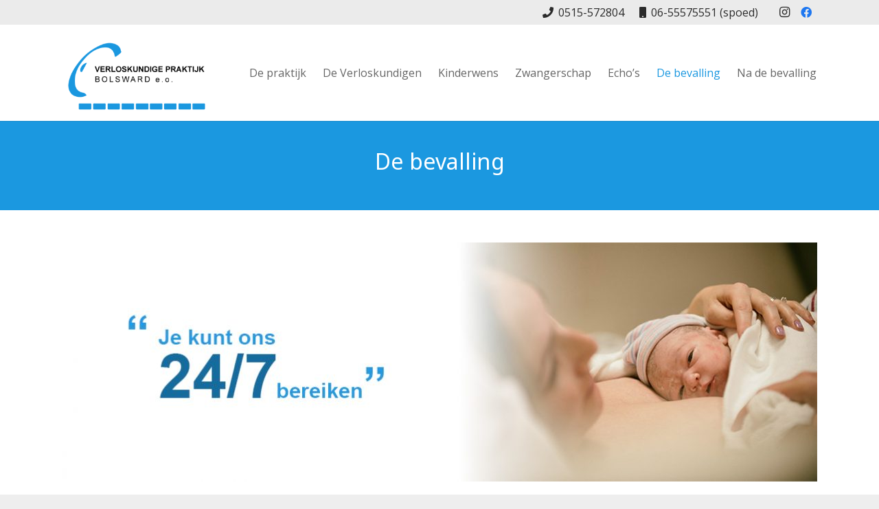

--- FILE ---
content_type: text/html; charset=utf-8
request_url: https://www.google.com/recaptcha/api2/anchor?ar=1&k=6LfzIUweAAAAABv0G7CxcmZmbZ98lIN3CqAfhInd&co=aHR0cHM6Ly92ZXJsb3NrdW5kaWdlbmJvbHN3YXJkLm5sOjQ0Mw..&hl=en&v=PoyoqOPhxBO7pBk68S4YbpHZ&size=invisible&anchor-ms=20000&execute-ms=30000&cb=uwwq8akhkx7w
body_size: 48823
content:
<!DOCTYPE HTML><html dir="ltr" lang="en"><head><meta http-equiv="Content-Type" content="text/html; charset=UTF-8">
<meta http-equiv="X-UA-Compatible" content="IE=edge">
<title>reCAPTCHA</title>
<style type="text/css">
/* cyrillic-ext */
@font-face {
  font-family: 'Roboto';
  font-style: normal;
  font-weight: 400;
  font-stretch: 100%;
  src: url(//fonts.gstatic.com/s/roboto/v48/KFO7CnqEu92Fr1ME7kSn66aGLdTylUAMa3GUBHMdazTgWw.woff2) format('woff2');
  unicode-range: U+0460-052F, U+1C80-1C8A, U+20B4, U+2DE0-2DFF, U+A640-A69F, U+FE2E-FE2F;
}
/* cyrillic */
@font-face {
  font-family: 'Roboto';
  font-style: normal;
  font-weight: 400;
  font-stretch: 100%;
  src: url(//fonts.gstatic.com/s/roboto/v48/KFO7CnqEu92Fr1ME7kSn66aGLdTylUAMa3iUBHMdazTgWw.woff2) format('woff2');
  unicode-range: U+0301, U+0400-045F, U+0490-0491, U+04B0-04B1, U+2116;
}
/* greek-ext */
@font-face {
  font-family: 'Roboto';
  font-style: normal;
  font-weight: 400;
  font-stretch: 100%;
  src: url(//fonts.gstatic.com/s/roboto/v48/KFO7CnqEu92Fr1ME7kSn66aGLdTylUAMa3CUBHMdazTgWw.woff2) format('woff2');
  unicode-range: U+1F00-1FFF;
}
/* greek */
@font-face {
  font-family: 'Roboto';
  font-style: normal;
  font-weight: 400;
  font-stretch: 100%;
  src: url(//fonts.gstatic.com/s/roboto/v48/KFO7CnqEu92Fr1ME7kSn66aGLdTylUAMa3-UBHMdazTgWw.woff2) format('woff2');
  unicode-range: U+0370-0377, U+037A-037F, U+0384-038A, U+038C, U+038E-03A1, U+03A3-03FF;
}
/* math */
@font-face {
  font-family: 'Roboto';
  font-style: normal;
  font-weight: 400;
  font-stretch: 100%;
  src: url(//fonts.gstatic.com/s/roboto/v48/KFO7CnqEu92Fr1ME7kSn66aGLdTylUAMawCUBHMdazTgWw.woff2) format('woff2');
  unicode-range: U+0302-0303, U+0305, U+0307-0308, U+0310, U+0312, U+0315, U+031A, U+0326-0327, U+032C, U+032F-0330, U+0332-0333, U+0338, U+033A, U+0346, U+034D, U+0391-03A1, U+03A3-03A9, U+03B1-03C9, U+03D1, U+03D5-03D6, U+03F0-03F1, U+03F4-03F5, U+2016-2017, U+2034-2038, U+203C, U+2040, U+2043, U+2047, U+2050, U+2057, U+205F, U+2070-2071, U+2074-208E, U+2090-209C, U+20D0-20DC, U+20E1, U+20E5-20EF, U+2100-2112, U+2114-2115, U+2117-2121, U+2123-214F, U+2190, U+2192, U+2194-21AE, U+21B0-21E5, U+21F1-21F2, U+21F4-2211, U+2213-2214, U+2216-22FF, U+2308-230B, U+2310, U+2319, U+231C-2321, U+2336-237A, U+237C, U+2395, U+239B-23B7, U+23D0, U+23DC-23E1, U+2474-2475, U+25AF, U+25B3, U+25B7, U+25BD, U+25C1, U+25CA, U+25CC, U+25FB, U+266D-266F, U+27C0-27FF, U+2900-2AFF, U+2B0E-2B11, U+2B30-2B4C, U+2BFE, U+3030, U+FF5B, U+FF5D, U+1D400-1D7FF, U+1EE00-1EEFF;
}
/* symbols */
@font-face {
  font-family: 'Roboto';
  font-style: normal;
  font-weight: 400;
  font-stretch: 100%;
  src: url(//fonts.gstatic.com/s/roboto/v48/KFO7CnqEu92Fr1ME7kSn66aGLdTylUAMaxKUBHMdazTgWw.woff2) format('woff2');
  unicode-range: U+0001-000C, U+000E-001F, U+007F-009F, U+20DD-20E0, U+20E2-20E4, U+2150-218F, U+2190, U+2192, U+2194-2199, U+21AF, U+21E6-21F0, U+21F3, U+2218-2219, U+2299, U+22C4-22C6, U+2300-243F, U+2440-244A, U+2460-24FF, U+25A0-27BF, U+2800-28FF, U+2921-2922, U+2981, U+29BF, U+29EB, U+2B00-2BFF, U+4DC0-4DFF, U+FFF9-FFFB, U+10140-1018E, U+10190-1019C, U+101A0, U+101D0-101FD, U+102E0-102FB, U+10E60-10E7E, U+1D2C0-1D2D3, U+1D2E0-1D37F, U+1F000-1F0FF, U+1F100-1F1AD, U+1F1E6-1F1FF, U+1F30D-1F30F, U+1F315, U+1F31C, U+1F31E, U+1F320-1F32C, U+1F336, U+1F378, U+1F37D, U+1F382, U+1F393-1F39F, U+1F3A7-1F3A8, U+1F3AC-1F3AF, U+1F3C2, U+1F3C4-1F3C6, U+1F3CA-1F3CE, U+1F3D4-1F3E0, U+1F3ED, U+1F3F1-1F3F3, U+1F3F5-1F3F7, U+1F408, U+1F415, U+1F41F, U+1F426, U+1F43F, U+1F441-1F442, U+1F444, U+1F446-1F449, U+1F44C-1F44E, U+1F453, U+1F46A, U+1F47D, U+1F4A3, U+1F4B0, U+1F4B3, U+1F4B9, U+1F4BB, U+1F4BF, U+1F4C8-1F4CB, U+1F4D6, U+1F4DA, U+1F4DF, U+1F4E3-1F4E6, U+1F4EA-1F4ED, U+1F4F7, U+1F4F9-1F4FB, U+1F4FD-1F4FE, U+1F503, U+1F507-1F50B, U+1F50D, U+1F512-1F513, U+1F53E-1F54A, U+1F54F-1F5FA, U+1F610, U+1F650-1F67F, U+1F687, U+1F68D, U+1F691, U+1F694, U+1F698, U+1F6AD, U+1F6B2, U+1F6B9-1F6BA, U+1F6BC, U+1F6C6-1F6CF, U+1F6D3-1F6D7, U+1F6E0-1F6EA, U+1F6F0-1F6F3, U+1F6F7-1F6FC, U+1F700-1F7FF, U+1F800-1F80B, U+1F810-1F847, U+1F850-1F859, U+1F860-1F887, U+1F890-1F8AD, U+1F8B0-1F8BB, U+1F8C0-1F8C1, U+1F900-1F90B, U+1F93B, U+1F946, U+1F984, U+1F996, U+1F9E9, U+1FA00-1FA6F, U+1FA70-1FA7C, U+1FA80-1FA89, U+1FA8F-1FAC6, U+1FACE-1FADC, U+1FADF-1FAE9, U+1FAF0-1FAF8, U+1FB00-1FBFF;
}
/* vietnamese */
@font-face {
  font-family: 'Roboto';
  font-style: normal;
  font-weight: 400;
  font-stretch: 100%;
  src: url(//fonts.gstatic.com/s/roboto/v48/KFO7CnqEu92Fr1ME7kSn66aGLdTylUAMa3OUBHMdazTgWw.woff2) format('woff2');
  unicode-range: U+0102-0103, U+0110-0111, U+0128-0129, U+0168-0169, U+01A0-01A1, U+01AF-01B0, U+0300-0301, U+0303-0304, U+0308-0309, U+0323, U+0329, U+1EA0-1EF9, U+20AB;
}
/* latin-ext */
@font-face {
  font-family: 'Roboto';
  font-style: normal;
  font-weight: 400;
  font-stretch: 100%;
  src: url(//fonts.gstatic.com/s/roboto/v48/KFO7CnqEu92Fr1ME7kSn66aGLdTylUAMa3KUBHMdazTgWw.woff2) format('woff2');
  unicode-range: U+0100-02BA, U+02BD-02C5, U+02C7-02CC, U+02CE-02D7, U+02DD-02FF, U+0304, U+0308, U+0329, U+1D00-1DBF, U+1E00-1E9F, U+1EF2-1EFF, U+2020, U+20A0-20AB, U+20AD-20C0, U+2113, U+2C60-2C7F, U+A720-A7FF;
}
/* latin */
@font-face {
  font-family: 'Roboto';
  font-style: normal;
  font-weight: 400;
  font-stretch: 100%;
  src: url(//fonts.gstatic.com/s/roboto/v48/KFO7CnqEu92Fr1ME7kSn66aGLdTylUAMa3yUBHMdazQ.woff2) format('woff2');
  unicode-range: U+0000-00FF, U+0131, U+0152-0153, U+02BB-02BC, U+02C6, U+02DA, U+02DC, U+0304, U+0308, U+0329, U+2000-206F, U+20AC, U+2122, U+2191, U+2193, U+2212, U+2215, U+FEFF, U+FFFD;
}
/* cyrillic-ext */
@font-face {
  font-family: 'Roboto';
  font-style: normal;
  font-weight: 500;
  font-stretch: 100%;
  src: url(//fonts.gstatic.com/s/roboto/v48/KFO7CnqEu92Fr1ME7kSn66aGLdTylUAMa3GUBHMdazTgWw.woff2) format('woff2');
  unicode-range: U+0460-052F, U+1C80-1C8A, U+20B4, U+2DE0-2DFF, U+A640-A69F, U+FE2E-FE2F;
}
/* cyrillic */
@font-face {
  font-family: 'Roboto';
  font-style: normal;
  font-weight: 500;
  font-stretch: 100%;
  src: url(//fonts.gstatic.com/s/roboto/v48/KFO7CnqEu92Fr1ME7kSn66aGLdTylUAMa3iUBHMdazTgWw.woff2) format('woff2');
  unicode-range: U+0301, U+0400-045F, U+0490-0491, U+04B0-04B1, U+2116;
}
/* greek-ext */
@font-face {
  font-family: 'Roboto';
  font-style: normal;
  font-weight: 500;
  font-stretch: 100%;
  src: url(//fonts.gstatic.com/s/roboto/v48/KFO7CnqEu92Fr1ME7kSn66aGLdTylUAMa3CUBHMdazTgWw.woff2) format('woff2');
  unicode-range: U+1F00-1FFF;
}
/* greek */
@font-face {
  font-family: 'Roboto';
  font-style: normal;
  font-weight: 500;
  font-stretch: 100%;
  src: url(//fonts.gstatic.com/s/roboto/v48/KFO7CnqEu92Fr1ME7kSn66aGLdTylUAMa3-UBHMdazTgWw.woff2) format('woff2');
  unicode-range: U+0370-0377, U+037A-037F, U+0384-038A, U+038C, U+038E-03A1, U+03A3-03FF;
}
/* math */
@font-face {
  font-family: 'Roboto';
  font-style: normal;
  font-weight: 500;
  font-stretch: 100%;
  src: url(//fonts.gstatic.com/s/roboto/v48/KFO7CnqEu92Fr1ME7kSn66aGLdTylUAMawCUBHMdazTgWw.woff2) format('woff2');
  unicode-range: U+0302-0303, U+0305, U+0307-0308, U+0310, U+0312, U+0315, U+031A, U+0326-0327, U+032C, U+032F-0330, U+0332-0333, U+0338, U+033A, U+0346, U+034D, U+0391-03A1, U+03A3-03A9, U+03B1-03C9, U+03D1, U+03D5-03D6, U+03F0-03F1, U+03F4-03F5, U+2016-2017, U+2034-2038, U+203C, U+2040, U+2043, U+2047, U+2050, U+2057, U+205F, U+2070-2071, U+2074-208E, U+2090-209C, U+20D0-20DC, U+20E1, U+20E5-20EF, U+2100-2112, U+2114-2115, U+2117-2121, U+2123-214F, U+2190, U+2192, U+2194-21AE, U+21B0-21E5, U+21F1-21F2, U+21F4-2211, U+2213-2214, U+2216-22FF, U+2308-230B, U+2310, U+2319, U+231C-2321, U+2336-237A, U+237C, U+2395, U+239B-23B7, U+23D0, U+23DC-23E1, U+2474-2475, U+25AF, U+25B3, U+25B7, U+25BD, U+25C1, U+25CA, U+25CC, U+25FB, U+266D-266F, U+27C0-27FF, U+2900-2AFF, U+2B0E-2B11, U+2B30-2B4C, U+2BFE, U+3030, U+FF5B, U+FF5D, U+1D400-1D7FF, U+1EE00-1EEFF;
}
/* symbols */
@font-face {
  font-family: 'Roboto';
  font-style: normal;
  font-weight: 500;
  font-stretch: 100%;
  src: url(//fonts.gstatic.com/s/roboto/v48/KFO7CnqEu92Fr1ME7kSn66aGLdTylUAMaxKUBHMdazTgWw.woff2) format('woff2');
  unicode-range: U+0001-000C, U+000E-001F, U+007F-009F, U+20DD-20E0, U+20E2-20E4, U+2150-218F, U+2190, U+2192, U+2194-2199, U+21AF, U+21E6-21F0, U+21F3, U+2218-2219, U+2299, U+22C4-22C6, U+2300-243F, U+2440-244A, U+2460-24FF, U+25A0-27BF, U+2800-28FF, U+2921-2922, U+2981, U+29BF, U+29EB, U+2B00-2BFF, U+4DC0-4DFF, U+FFF9-FFFB, U+10140-1018E, U+10190-1019C, U+101A0, U+101D0-101FD, U+102E0-102FB, U+10E60-10E7E, U+1D2C0-1D2D3, U+1D2E0-1D37F, U+1F000-1F0FF, U+1F100-1F1AD, U+1F1E6-1F1FF, U+1F30D-1F30F, U+1F315, U+1F31C, U+1F31E, U+1F320-1F32C, U+1F336, U+1F378, U+1F37D, U+1F382, U+1F393-1F39F, U+1F3A7-1F3A8, U+1F3AC-1F3AF, U+1F3C2, U+1F3C4-1F3C6, U+1F3CA-1F3CE, U+1F3D4-1F3E0, U+1F3ED, U+1F3F1-1F3F3, U+1F3F5-1F3F7, U+1F408, U+1F415, U+1F41F, U+1F426, U+1F43F, U+1F441-1F442, U+1F444, U+1F446-1F449, U+1F44C-1F44E, U+1F453, U+1F46A, U+1F47D, U+1F4A3, U+1F4B0, U+1F4B3, U+1F4B9, U+1F4BB, U+1F4BF, U+1F4C8-1F4CB, U+1F4D6, U+1F4DA, U+1F4DF, U+1F4E3-1F4E6, U+1F4EA-1F4ED, U+1F4F7, U+1F4F9-1F4FB, U+1F4FD-1F4FE, U+1F503, U+1F507-1F50B, U+1F50D, U+1F512-1F513, U+1F53E-1F54A, U+1F54F-1F5FA, U+1F610, U+1F650-1F67F, U+1F687, U+1F68D, U+1F691, U+1F694, U+1F698, U+1F6AD, U+1F6B2, U+1F6B9-1F6BA, U+1F6BC, U+1F6C6-1F6CF, U+1F6D3-1F6D7, U+1F6E0-1F6EA, U+1F6F0-1F6F3, U+1F6F7-1F6FC, U+1F700-1F7FF, U+1F800-1F80B, U+1F810-1F847, U+1F850-1F859, U+1F860-1F887, U+1F890-1F8AD, U+1F8B0-1F8BB, U+1F8C0-1F8C1, U+1F900-1F90B, U+1F93B, U+1F946, U+1F984, U+1F996, U+1F9E9, U+1FA00-1FA6F, U+1FA70-1FA7C, U+1FA80-1FA89, U+1FA8F-1FAC6, U+1FACE-1FADC, U+1FADF-1FAE9, U+1FAF0-1FAF8, U+1FB00-1FBFF;
}
/* vietnamese */
@font-face {
  font-family: 'Roboto';
  font-style: normal;
  font-weight: 500;
  font-stretch: 100%;
  src: url(//fonts.gstatic.com/s/roboto/v48/KFO7CnqEu92Fr1ME7kSn66aGLdTylUAMa3OUBHMdazTgWw.woff2) format('woff2');
  unicode-range: U+0102-0103, U+0110-0111, U+0128-0129, U+0168-0169, U+01A0-01A1, U+01AF-01B0, U+0300-0301, U+0303-0304, U+0308-0309, U+0323, U+0329, U+1EA0-1EF9, U+20AB;
}
/* latin-ext */
@font-face {
  font-family: 'Roboto';
  font-style: normal;
  font-weight: 500;
  font-stretch: 100%;
  src: url(//fonts.gstatic.com/s/roboto/v48/KFO7CnqEu92Fr1ME7kSn66aGLdTylUAMa3KUBHMdazTgWw.woff2) format('woff2');
  unicode-range: U+0100-02BA, U+02BD-02C5, U+02C7-02CC, U+02CE-02D7, U+02DD-02FF, U+0304, U+0308, U+0329, U+1D00-1DBF, U+1E00-1E9F, U+1EF2-1EFF, U+2020, U+20A0-20AB, U+20AD-20C0, U+2113, U+2C60-2C7F, U+A720-A7FF;
}
/* latin */
@font-face {
  font-family: 'Roboto';
  font-style: normal;
  font-weight: 500;
  font-stretch: 100%;
  src: url(//fonts.gstatic.com/s/roboto/v48/KFO7CnqEu92Fr1ME7kSn66aGLdTylUAMa3yUBHMdazQ.woff2) format('woff2');
  unicode-range: U+0000-00FF, U+0131, U+0152-0153, U+02BB-02BC, U+02C6, U+02DA, U+02DC, U+0304, U+0308, U+0329, U+2000-206F, U+20AC, U+2122, U+2191, U+2193, U+2212, U+2215, U+FEFF, U+FFFD;
}
/* cyrillic-ext */
@font-face {
  font-family: 'Roboto';
  font-style: normal;
  font-weight: 900;
  font-stretch: 100%;
  src: url(//fonts.gstatic.com/s/roboto/v48/KFO7CnqEu92Fr1ME7kSn66aGLdTylUAMa3GUBHMdazTgWw.woff2) format('woff2');
  unicode-range: U+0460-052F, U+1C80-1C8A, U+20B4, U+2DE0-2DFF, U+A640-A69F, U+FE2E-FE2F;
}
/* cyrillic */
@font-face {
  font-family: 'Roboto';
  font-style: normal;
  font-weight: 900;
  font-stretch: 100%;
  src: url(//fonts.gstatic.com/s/roboto/v48/KFO7CnqEu92Fr1ME7kSn66aGLdTylUAMa3iUBHMdazTgWw.woff2) format('woff2');
  unicode-range: U+0301, U+0400-045F, U+0490-0491, U+04B0-04B1, U+2116;
}
/* greek-ext */
@font-face {
  font-family: 'Roboto';
  font-style: normal;
  font-weight: 900;
  font-stretch: 100%;
  src: url(//fonts.gstatic.com/s/roboto/v48/KFO7CnqEu92Fr1ME7kSn66aGLdTylUAMa3CUBHMdazTgWw.woff2) format('woff2');
  unicode-range: U+1F00-1FFF;
}
/* greek */
@font-face {
  font-family: 'Roboto';
  font-style: normal;
  font-weight: 900;
  font-stretch: 100%;
  src: url(//fonts.gstatic.com/s/roboto/v48/KFO7CnqEu92Fr1ME7kSn66aGLdTylUAMa3-UBHMdazTgWw.woff2) format('woff2');
  unicode-range: U+0370-0377, U+037A-037F, U+0384-038A, U+038C, U+038E-03A1, U+03A3-03FF;
}
/* math */
@font-face {
  font-family: 'Roboto';
  font-style: normal;
  font-weight: 900;
  font-stretch: 100%;
  src: url(//fonts.gstatic.com/s/roboto/v48/KFO7CnqEu92Fr1ME7kSn66aGLdTylUAMawCUBHMdazTgWw.woff2) format('woff2');
  unicode-range: U+0302-0303, U+0305, U+0307-0308, U+0310, U+0312, U+0315, U+031A, U+0326-0327, U+032C, U+032F-0330, U+0332-0333, U+0338, U+033A, U+0346, U+034D, U+0391-03A1, U+03A3-03A9, U+03B1-03C9, U+03D1, U+03D5-03D6, U+03F0-03F1, U+03F4-03F5, U+2016-2017, U+2034-2038, U+203C, U+2040, U+2043, U+2047, U+2050, U+2057, U+205F, U+2070-2071, U+2074-208E, U+2090-209C, U+20D0-20DC, U+20E1, U+20E5-20EF, U+2100-2112, U+2114-2115, U+2117-2121, U+2123-214F, U+2190, U+2192, U+2194-21AE, U+21B0-21E5, U+21F1-21F2, U+21F4-2211, U+2213-2214, U+2216-22FF, U+2308-230B, U+2310, U+2319, U+231C-2321, U+2336-237A, U+237C, U+2395, U+239B-23B7, U+23D0, U+23DC-23E1, U+2474-2475, U+25AF, U+25B3, U+25B7, U+25BD, U+25C1, U+25CA, U+25CC, U+25FB, U+266D-266F, U+27C0-27FF, U+2900-2AFF, U+2B0E-2B11, U+2B30-2B4C, U+2BFE, U+3030, U+FF5B, U+FF5D, U+1D400-1D7FF, U+1EE00-1EEFF;
}
/* symbols */
@font-face {
  font-family: 'Roboto';
  font-style: normal;
  font-weight: 900;
  font-stretch: 100%;
  src: url(//fonts.gstatic.com/s/roboto/v48/KFO7CnqEu92Fr1ME7kSn66aGLdTylUAMaxKUBHMdazTgWw.woff2) format('woff2');
  unicode-range: U+0001-000C, U+000E-001F, U+007F-009F, U+20DD-20E0, U+20E2-20E4, U+2150-218F, U+2190, U+2192, U+2194-2199, U+21AF, U+21E6-21F0, U+21F3, U+2218-2219, U+2299, U+22C4-22C6, U+2300-243F, U+2440-244A, U+2460-24FF, U+25A0-27BF, U+2800-28FF, U+2921-2922, U+2981, U+29BF, U+29EB, U+2B00-2BFF, U+4DC0-4DFF, U+FFF9-FFFB, U+10140-1018E, U+10190-1019C, U+101A0, U+101D0-101FD, U+102E0-102FB, U+10E60-10E7E, U+1D2C0-1D2D3, U+1D2E0-1D37F, U+1F000-1F0FF, U+1F100-1F1AD, U+1F1E6-1F1FF, U+1F30D-1F30F, U+1F315, U+1F31C, U+1F31E, U+1F320-1F32C, U+1F336, U+1F378, U+1F37D, U+1F382, U+1F393-1F39F, U+1F3A7-1F3A8, U+1F3AC-1F3AF, U+1F3C2, U+1F3C4-1F3C6, U+1F3CA-1F3CE, U+1F3D4-1F3E0, U+1F3ED, U+1F3F1-1F3F3, U+1F3F5-1F3F7, U+1F408, U+1F415, U+1F41F, U+1F426, U+1F43F, U+1F441-1F442, U+1F444, U+1F446-1F449, U+1F44C-1F44E, U+1F453, U+1F46A, U+1F47D, U+1F4A3, U+1F4B0, U+1F4B3, U+1F4B9, U+1F4BB, U+1F4BF, U+1F4C8-1F4CB, U+1F4D6, U+1F4DA, U+1F4DF, U+1F4E3-1F4E6, U+1F4EA-1F4ED, U+1F4F7, U+1F4F9-1F4FB, U+1F4FD-1F4FE, U+1F503, U+1F507-1F50B, U+1F50D, U+1F512-1F513, U+1F53E-1F54A, U+1F54F-1F5FA, U+1F610, U+1F650-1F67F, U+1F687, U+1F68D, U+1F691, U+1F694, U+1F698, U+1F6AD, U+1F6B2, U+1F6B9-1F6BA, U+1F6BC, U+1F6C6-1F6CF, U+1F6D3-1F6D7, U+1F6E0-1F6EA, U+1F6F0-1F6F3, U+1F6F7-1F6FC, U+1F700-1F7FF, U+1F800-1F80B, U+1F810-1F847, U+1F850-1F859, U+1F860-1F887, U+1F890-1F8AD, U+1F8B0-1F8BB, U+1F8C0-1F8C1, U+1F900-1F90B, U+1F93B, U+1F946, U+1F984, U+1F996, U+1F9E9, U+1FA00-1FA6F, U+1FA70-1FA7C, U+1FA80-1FA89, U+1FA8F-1FAC6, U+1FACE-1FADC, U+1FADF-1FAE9, U+1FAF0-1FAF8, U+1FB00-1FBFF;
}
/* vietnamese */
@font-face {
  font-family: 'Roboto';
  font-style: normal;
  font-weight: 900;
  font-stretch: 100%;
  src: url(//fonts.gstatic.com/s/roboto/v48/KFO7CnqEu92Fr1ME7kSn66aGLdTylUAMa3OUBHMdazTgWw.woff2) format('woff2');
  unicode-range: U+0102-0103, U+0110-0111, U+0128-0129, U+0168-0169, U+01A0-01A1, U+01AF-01B0, U+0300-0301, U+0303-0304, U+0308-0309, U+0323, U+0329, U+1EA0-1EF9, U+20AB;
}
/* latin-ext */
@font-face {
  font-family: 'Roboto';
  font-style: normal;
  font-weight: 900;
  font-stretch: 100%;
  src: url(//fonts.gstatic.com/s/roboto/v48/KFO7CnqEu92Fr1ME7kSn66aGLdTylUAMa3KUBHMdazTgWw.woff2) format('woff2');
  unicode-range: U+0100-02BA, U+02BD-02C5, U+02C7-02CC, U+02CE-02D7, U+02DD-02FF, U+0304, U+0308, U+0329, U+1D00-1DBF, U+1E00-1E9F, U+1EF2-1EFF, U+2020, U+20A0-20AB, U+20AD-20C0, U+2113, U+2C60-2C7F, U+A720-A7FF;
}
/* latin */
@font-face {
  font-family: 'Roboto';
  font-style: normal;
  font-weight: 900;
  font-stretch: 100%;
  src: url(//fonts.gstatic.com/s/roboto/v48/KFO7CnqEu92Fr1ME7kSn66aGLdTylUAMa3yUBHMdazQ.woff2) format('woff2');
  unicode-range: U+0000-00FF, U+0131, U+0152-0153, U+02BB-02BC, U+02C6, U+02DA, U+02DC, U+0304, U+0308, U+0329, U+2000-206F, U+20AC, U+2122, U+2191, U+2193, U+2212, U+2215, U+FEFF, U+FFFD;
}

</style>
<link rel="stylesheet" type="text/css" href="https://www.gstatic.com/recaptcha/releases/PoyoqOPhxBO7pBk68S4YbpHZ/styles__ltr.css">
<script nonce="OTqRGMymcLJ6NvDgvyj9Cg" type="text/javascript">window['__recaptcha_api'] = 'https://www.google.com/recaptcha/api2/';</script>
<script type="text/javascript" src="https://www.gstatic.com/recaptcha/releases/PoyoqOPhxBO7pBk68S4YbpHZ/recaptcha__en.js" nonce="OTqRGMymcLJ6NvDgvyj9Cg">
      
    </script></head>
<body><div id="rc-anchor-alert" class="rc-anchor-alert"></div>
<input type="hidden" id="recaptcha-token" value="[base64]">
<script type="text/javascript" nonce="OTqRGMymcLJ6NvDgvyj9Cg">
      recaptcha.anchor.Main.init("[\x22ainput\x22,[\x22bgdata\x22,\x22\x22,\[base64]/[base64]/[base64]/[base64]/cjw8ejpyPj4+eil9Y2F0Y2gobCl7dGhyb3cgbDt9fSxIPWZ1bmN0aW9uKHcsdCx6KXtpZih3PT0xOTR8fHc9PTIwOCl0LnZbd10/dC52W3ddLmNvbmNhdCh6KTp0LnZbd109b2Yoeix0KTtlbHNle2lmKHQuYkImJnchPTMxNylyZXR1cm47dz09NjZ8fHc9PTEyMnx8dz09NDcwfHx3PT00NHx8dz09NDE2fHx3PT0zOTd8fHc9PTQyMXx8dz09Njh8fHc9PTcwfHx3PT0xODQ/[base64]/[base64]/[base64]/bmV3IGRbVl0oSlswXSk6cD09Mj9uZXcgZFtWXShKWzBdLEpbMV0pOnA9PTM/bmV3IGRbVl0oSlswXSxKWzFdLEpbMl0pOnA9PTQ/[base64]/[base64]/[base64]/[base64]\x22,\[base64]\\u003d\\u003d\x22,\x22wq/DgXLDnVbDoD/DmcKrGnPDpS7CnzTDuxBhwq14wqlowqDDmAcZwrjCsUJBw6vDtS3Ct1fClBHDgMKCw4wMw7bDssKHJCjCvnrDkiNaAnXDjMOBwrjCjcOUB8KNw4kDwobDiQYTw4HCtHR3fMKGw7TClsK6FMKqwowuwozDrsOLWMKVwoDCiC/Cl8OdP2ZOLRttw47CoAvCksK+wrVcw53ChMKSwq3Cp8K4w4YROi4xwrgWwrJKLBoETcKsM1jCoxdJWsO/wqYJw6RuwpXCpwjCksKGIFHDosKdwqBow5sQHsO4wqrCv2Z9KMKCwrJLT3nCtAZ7w5HDpzPDhsK/GcKHM8KuB8OOw5IWwp3CtcOJJsOOwoHCusOJSnUMwog4wq3Di8OlVcO5wodnwoXDlcKswqs8VXrCqMKUd8O6PsOuZERdw6V7TEklwrrDv8Klwrhpd8KcHMOaEcKrwqDDt0/CrSJzw6TDjsOsw5/[base64]/w7Bcw5/Dl8KBwq3DlyPCpDbCin/Cn8KZw7LDrQfCh8OTwq/DjsKaBG4Gw6RAw65fYcOvUxLDhcKdajXDpsOjKXDClxXDpsKvCMODXEQHwq7Cjlo6w4cAwqEQwrDCnDLDlMKUBMK/w4kuYCIfEsOPW8KlKnrCtHBGw4cEbHFtw6zCucK7SkDCrmLCqcKAD23DqsOtZhl8A8KSw5jCuCRTw6nDgMKbw47CiEE1W8OVWw0TeQMZw7IWbUZTfcKsw59GHmZ+XHTDm8K9w7/CocKcw7t0RAY+woDCojTChhXDvMO/wrw3M8OBAXp4w6lAMMKuwoY+FsOQw4M+wr3Dh2jCgsOWN8OcT8KXLMKMYcKTZ8OWwqw+OgzDk3rDnywSwpZMwrYnLVwqDMKLBcOPCcOATcOIdsOGwo7CpU/Ct8KfwrMMXMOAJMKLwpADEMKLSsOHwqPDqRMqwp8AQQfDt8KQacOwOMO9wqBnw6/Ct8O1BSJed8KmPcObdsKGBhB0FMKLw7bCjy/DsMO8wrtbO8KhNWYedMOGwqrCtsO2QsObw4sBB8O8w7YccG/Dm1LDmsODwoJxTMKQw6krHzhfwroxB8OkBcOmw4oBfcK4AiQRwp/CmMKWwqR6w6zDu8KqCHXCh3DCuVYpO8KGw4I9wrXCv3AEVmo7H3oswrkWOE1sC8OhN2cmDHHCtcKJMcKCwq3DuMOCw4TDoxM8O8KzwpzDgR1PF8OKw5N5Ty3CpS5BSXocw7bDkMOfwqfDs0zDnAV4CMODdkMcwq/Dg39jwoDDkiTCoEl+wp7CliU4ADrDuzB1w6fCmk/[base64]/DhS0lw6TDjcKRw6bDq8KFw6Qaw6XCtMOKwr1cBC8VFWAGQyPCgQJhMEUfZQEuwqU9w6sZb8OJw7xSIS7DvMKDLMOlwqdGwp4Tw4XDvsK/SyQQc2DCjRcowqLDjhMbwoPDm8OfSMK/[base64]/DvcOtw6XDhwjCmcKIwphMbhDDm8Kea8KGWsKpYw1SCx1KXgnCpcKdw7PCrRrDrcKxwptURsKnwrNwDsKpcsOwK8OhAk7DpBLDhsOuF0vDpsKCH24XVsK6NDBNUsKyNSDDv8Kfw6U7w7/CrsKdwpEcwrwGwo/DjEbDoU3CgMK/FMKtIwDCjsK/KUvCmsKgAMO7w4QHw7tcT2Yzw7QCEiLCucKQw7/Dj39rwo52YsK2PcO4CsKywro9M39fw5fDpsKKLsKew7HCg8OISXV8WcKXw4HDlcKdw5nCisKGOmLCscO7w5rCgWvDiwXDrgU/UQvDucOiwqUvO8KTw6V2PcOpRMOkw5AVZUXCvCnCtmzDmGLDuMO7CyXDjSwXw53DljTCo8OnD1hTw7bCl8OBw5oLw4RaIG59WglRBcK1w5lsw5w6w43DkRZEw6Ajw7VPwrs/[base64]/YBcdw5Vnf1vCrcKFEy5nDFBpwqHDhhROIcO8w7Mkw6vDssOQFRc5w7HCh2RDw5EnRWfClmlEDMOtw65qw5zCisOEf8OaMw7CunVQwqbCmsK9QWdew43ClmAow5rCslXDt8KWw54ZPsORwoF3T8OKAhPDsndswp1Iwr8zwp/CixDDrMOre3DCmhnCmgjDoiXDm1hZwr0hVFTCikrCnXwyBsKNw7fDtsKvEDnDmxMjw4PDl8O7wrZbOWvDqsKAQ8KWPsOCwp18Aj7Ci8KwdDzDnMO2HnNdEcKuw5PCgj3CrcKhw6vCnw/CgBIsw73DuMKyEcKBw6zCv8O9w5XCu1zCkD8rIMKBDzzDkXHDnFEsLsKiBA0uw55MTxVWGMObwpfCmcKMfMKxwojDi3YfwowAwrnCiFPDlcO6woFKwqvDthfCnRDDphp0VMOQMmbCrQ/DlgLCjMO3w6gkw4XCmMKVMmfDsGZnw6B5CMOHC2TCuCsEWzfDk8KuWw9Gwqcwwoh1wpcswqNSbMKQJcODw4YSwqolUcKhb8KHwrwbw6PDmVdiwodfwr3DnsKmw5jCvhJ/w5LCicOnPMOYw4PCg8OTwqwUYi0vIMOoVcOtBg4WwpQ0JsOGwoTDrxkZFyPCvsO7w7JjPMOnZ3vDicOMGVV1wq99w4HDpFHCoHtlJDfDkMKMBcKHwpUGTRZcPhhwJcKiwrpeBsO+bsKeWWMZw5XDr8K5wrYeCWXCqzLCgMKqOCZsQMKvSEXCj2fCgDl2Sw8ow7HCtMK/wozCnXvDo8O4wo0mO8KCw6PClRvClcK2asKbw6M7AMK7wp/DsFbDnj7CtsKywr7CrTDDgMKbGsOuw4jCmU87RcKWwqFQMcOERgg3H8KQw7R2woxcw4PCiGMcwp/DjH1WaWIuN8KSAyQwM0XDm3IPV0p+EQErTjfDsRnDqCHCojLCicK9NjvDmyPDo0NSw47DgAw9wpkzw5vDi0vDrl1Lbk7CgEAgwpDDiE7Dv8OZUSTCvTFAwo9/M2XCncKww6xIw5DCrA43XgQXwrdpUcOdLH7CtcOyw6RtScKZFsKXw44awpJ0wpFbw7TCrMKFSDXChx/[base64]/ClWo5woDCjcOzw6E+w6Y9w5XCtMKjw5olXcK7b8KoScKjw67DuHMdX30Aw6fCgTYKwp7CrsO6wpxnFMOVw4RPw4PCisKvwpoIwo5zKw53dsKLw6Vjwp94ZHnDtsKYATNkw7tSJWbCj8OLw7RreMOFwpHCkGwlwrFrw6jChG/DlXpFw6TDth52InhoJVxrQsKRwowtwoEXc8OLwqowwq9eex/CvsKtw4dbw7J2CcOTw63DjiUpwpfDgGfChAVZPGEbw60IYcKFA8KQw6Mvw4kzEcKHw7rCgVnCoBbDsMKow6HCvMO8LSXDgzDCsHhxwqwew4hoHDEPwr/DiMKoIFZWcsO4w6pyaSMlwp13MjnCrHhhY8OAwpcDwpB3CsOGfsKQej0zwovCuEJyVlU3dMKhw687TMOIwojCu14/[base64]/[base64]/wpdsdVd6w5BeeA7ChcO4wofClcKuwpo9w6oQA3ZKLSh9fWFZw5sQwpDChsKewq3CnwnDlsKvw6DDm3xowoptw4prw6LDlibCnMKZw6TCv8Kyw4fCsgZ/Z8K9TcKHw71XY8Kdw7/[base64]/wr7Dm8OnP1XDuMOxYsKGGMKiwrnChkd0X3UCw4zDncOHwpAfw5nDqk3DrhDDog9Bwp3CtTDChD/Co2JZw5IcfmZYwp/[base64]/CisOtwovDmxBKN13DvH7CrMK7wozDqATDsDXCsMKEVWfDpW/Dl23DkD7DiFnDlMKGwqooScKxZmrChnB0XjrChMKfwpIHwrUqQcObwoFjwofCnMO5w4gJwpjCkcKFw6LClFXDhgkCwoLDiAvClT0fUVI2KlAKwpBgS8KnwpRfw5lCwqbDgQnDr3FoJAtBw5XCqsO3HAYAwqrDlcK0w47Ch8OuOD/Cl8KAFX3CqBHCgXrDvMOMwqjCgzFUwqNhaxJMKsKKL23DllUlXEjCmMKTwoPCjMKNfSXDi8Opw6EDHMK2w4bDkcOPw6HCjMKXesO7wplLwrIlwrvClMKgw6DDpcKUwrbDmcKlwr3CpGhRJTfCicOpZsKsHUd1w5JlwrjDh8Knwp3Dpm/CrMK3wofChA1UOhAJbGjDokvDkMO1w6tawqYnM8KSwpDCisO2w78Hw6V3w40ewrcnwpF+CcKjHsOhIMKNWMKUw5VoGsOuccKIwrvDrTHDj8OcSUPDssO1w6Nlw5g9dRUPWxfDmjh+wp/Ci8KRXl0vw5TChgvCqX8LUMKVAGMub2YGKcOwJhVoBcOFccOWWkzDmMOQZ2fDtsKuwrlKZ2XClsK/wqrDsR7DqyfDmEBUwqnCiMKuIcOie8KRZ0/DhMO/[base64]/[base64]/ClytDXMKnb8O6w6MIOhoUG8K+wqzCpwxoVsOow4szXsKON8Odw4wbwr4twpk3w4bDqmjClMOEYcKQPMOpHQfDksKawqFeXU7CgENkw4hiw7TDkElDw4Q3SWtqTU/DlHNOPcOQIcKuw40pVMK+w7DDg8Oewpw6YC3CiMK0wonDscOzAsO7IAJfbXQ8wqlaw7EFw6YhwpfDnkXCisKpw58Uw6RSHcObFDnCkDwPwoTCrMOiw47ChCrCmgYHUsOuI8KJLMOJNMKGL2PDnSwfJWgAZ2jCjUgcwpTDjcOsW8KIw5w2SMO+dMKfNcKVfGxMeGdJaH/CsyEzwqAqwrjDkHUpVMKLw6rCpsKSC8K8w7p3KXc6JsOnwr7CuhrDgz7CkcONaWZnwp8+wp9EXMK0TxDChsOmw7HChA7ClEV9wpfDoUnDlAHCshhKw6/Dh8OlwqYOwq4gT8KzHX3Cm8KOBMOvwrnDpT1EwoTDvMKxJy0AdMK3O3g/ZcOvQ2nDtcK9w5jDnmVrcTIkw4XCjMOpw4Rywr/Dom3CsjRPw5LCvAVgwpEJUBkAamLChcK0wozCn8K4w61sBTfCg3hJwrE+U8OXdcKzw4/DjAYwLwrCiTHCqVUXw75uw6vCshklemlMHcKyw7h6wpFmwqIew5fDvR7Ch1bCnsK6wo/CqxQhQsOOwpnClQ5+Z8Obw73DhsKvw5nDlG/CkEtQdsOkEMKpJMOWw4LDksKBFAR2wrrChMOiX2MxHcOBPA3CjVoOw4B+BkhOVMOEck/[base64]/ChyBLw40zwqrDvRHDkR8IwqzCisO4I8K4FMKqw4BqJ8K7wrlPwrrCsMKGQgFdUcOCKcKgw6/DtHg0w7djwrfCl0HDmlAvcsKNw7plwrwsA0PDgsOLeH/Dl0x5TcKaLF7DoUHCtHrChABNIMOeHsKqw7XDoMKpw43DusKef8KEw63CmnXDvWXCjQ1Hwr9pw4ljwohuGsKEw5TDssOqAcKtw7jChy/DgMKKRsOpworCnMOSw5/[base64]/[base64]/DlGrCtW12wqokWsKQHsOswpV1DBAXVcKRwr9mCsOtbQ3DmXrDvyV7VQIxZMK7w7hIecKowplSwrZqw4jCiVJ1w51gWBzDh8O8c8ORMSHDvg5rGUbDrk3Cv8OjX8OyERMicF/Ds8ONwrbDqQfCuTYiwqrCoDjCs8Kdw7TDvcOpF8OZw7XDo8KkST8YFMKbw6fDk0haw47DpHDDjcK+JV/DpXZoVng+w7zCtVbDkMKIwq/DmkZfwowmwpFVwpAjNm/DoBDDjcK8wprDssKhbMKPbkU/SxjDisKdHzzDvXswwpjColJWw4wPNXFKfAd5wpDCpcKIISRiwrHCg3hIw7IKwoPCksO/eivDt8KSwqbCiWLDvTRDw5TDlsKVV8OewrHCrsKJw6BUwph4EcOrM8KZBcKSwo3CsMKHw5/DvRXClWvCrcKoRcKqw43DsMObV8Ojwr88HjPCnQ/DonsKwpXChilUwqzDhsOxMsO6IMOFbynDrWrCg8O9McOUwpB6w5fCqcKNwqrDkhU2OsOpKl/[base64]/[base64]/[base64]/[base64]/Do8KrcMO+woY1OiHDtsKfXFnCu8KmNkJgesOOMcKKGcK6w7/Co8OMw5lTdcOIHcOkw4UZKF3Dm8KqSXDCjSNWwpQ4w4NENl7DnEVawp1RSD/[base64]/CizTCkwLDg8KvwqRDccK4Q8Klwq98EBLCnjfCv30rw6NcIiTCh8KGw7bDsBwHFSEHwoR1wrl0wqVEIXHDnmbDtUVLwqh6w6sPw4B8w7DDiE/Dg8Kwwp/[base64]/wphwJjMUc8Ohw7FXwrM6bjl+VsOaw5wXQBMQYBDDh0bDiQcjw77CnEHDqcONG3xmSMKywr3DljnCtFksMwLCl8O1wpAYwrtMFsK2w4bDs8KYwqzDpsKawpLCjMKLG8Oywp3CsxjCpMKvwp0HbcKoJUp7wqLCksODw5LChRrDhkJRw6DCpmkww5B/w4nCkMOLDgnChcOlw5xTwqnChWcpXwzCiE/[base64]/Dv8OAQ8O2WsO9wppqXRbDoBBQecOpcsOYLsKrwpQFKHDChcOiEMKRw5nDoMOzwq8BHVFrw6vCnMKsMsOPwqx0OVfDvgfCmMOcXcOqWTsLw6LCu8O2w4w/W8OzwrduDsODw6ZjJ8Kgw4dpccK9YzF2wp0cw4vCk8KuwrzChcOwecKBwp/[base64]/DmVDCtWBDPjtJEUBbfcKtMlpdw5bDqsKzKw4fQMOcdSRgwo3Dl8OAwqdJw7nDrnLDmgnCt8KwAkTDpFp6EkV1CVksw5Mow5LCtFrChcOuwqnCqnMJwr/Cvm0iw5zCq3IGDgDCvGDDhMKuw6c0wp3CqMK8wqbCvcKew5NEGXUqIMKQM3Ezw4rCl8OlNcOUB8OdGsK7w4/ChCoiOsOdcsOywqM4w4XDkxXDjDLDvsKGw6fChXFSGcKjF0hSCx3ClcO1wrQOw7HCtsKAIEvCgQ8CH8O4w5JCw7gTwphqw4nDmcKyaknDisKlwq/DtG/Ch8K7W8OGwrZsw7bDil7CmsKsd8K0alRZEMKywpTDph8TWsKGNcKWwqFcaMKpIjw+bcKtMMKDwpLCgRd6bmcww5DCmsKkcwfDscKRw6XDsjLChVbDtzzCuGU8wqvCpcK0w6LCsCEuFTAMw40yP8OTw6INwqzDmRHDjxTDgUtEVnjCvsKEw6LDhMOCYgbDoXrCmlvDpw/[base64]/P8KGw4/DvMOVdBvDq8O/[base64]/CqcOJWsKiWXsFw6p8E2rCqcOPPxvChjsUw6/[base64]/CjCTCpi5awpJYwpVDJU3DnzTDvMKWw45qccKHwqnCusO6LC05wpdIVjEEw5UKGsKEw5FowqBbw68iTMKBd8K2w6U+DWJJMSrCpCR/cHLCssKCUMKyFcOEVMKXO088w7oxTiDDnC/Ch8O7wpjDrMOCwqhxBVbDscKiM13Dk0xoY0JaFsK8AsOQUMKZw4/DvwLDp8KEw7/Co1hANTRPwrvDqsKwA8KqQ8K1w71kwp7Cj8KAJ8KLwoEpw5TCnhwgQSJTw7XCtg5wG8Kqw5EcwrPCn8Onah4BEMKmPHbCuXrDusKwVcOcIULCocKPwr7DkkbDqsK8bDkjw4lwTzfCkXs5wp5aOsOawqZZCsOdfxjCkUJowoU/w4zDqz9ww5ELBsKaZ0vClVTDrmBle2lww70yw4PCh0wnw5kYw747UDvCp8KPLMOBw4nDjVcSOlwwCUDCucKOw7XDgsKHwq56X8O4SU1Lwo7Dqx9wwprDisKLMXPDscK4wpJDBRnCjkVNw4xsw4bCqA8sEcOvfFI2w79dUsOYwqQowokdaMOwK8Krw7dHUlTDvH/Dr8OWMsOCNMOQAsKTw7/Dk8KNw5oOwoDDqmYtwq7DlRHCljVGw41McsKOIgTDmMOrwo3DgMOrecKleMKQC20zw696woonFMODw6HDgHTDhABoMcKMAsKjwrfCusKMwqXCpsKmwr/Dr8KDeMOoZAQ3B8KONHPDjcOXwqoXPG1PBEvDq8Orw5zDgWoew5RhwrJReQrChMKww6HCpMKVw7xaMsK8w7XCn0vDssOwRAoow4fDvkJbRMOAwrMvwqI0bcKaOA8RQhdvw7J9w5jCpDwNw47Cj8KMDWTCm8Krw5rDp8Ovwp/CvMK0wql3wpdEw7LDqXNFwpjDllIbw7TDqsKgwqg+w5TCjgQowpnClmbCuMKRwo8TwpcqBcKtCyZhwprDpxDCoW3DqFzDvFPChsKeLVcEw7cFw4fCojrCl8Ozw7Y9wpx2BcOAwrDDicOJwo/Ci2Exwp3DnMK+MCIWw57CqRhwN3pLwojDjBAZTDXCsmLCuTDCpsOmwqXClnDDiVnCjcKpPHkNwojDu8OPw5bCgMO/JMOCwqQZQHrDqnsyw5vDqVEECMKJQcOnC17Cq8OOe8O1aMKVw51Jw4bClQLCjsK3CMOjQcOPwqp5NcOYw4MAw4XDncOqY049ccKiw4w9X8K6VHnDpsOnwoVAY8Ofw4/[base64]/CqjjCrMKcw5gKSC4Ww4BMI8KLdMOOWmwNbwHCnULChsKILMO+NsOLfE/Cj8KqScKEbV7CuSDCscK2FcO4wpTDricKagcbw4LDjcK4w6rDtcOUw4TCvcOoYWFaw6nDoljDr8OQwqkjZX/CuMKNYBxgwqrDksKBw4U5w6/[base64]/AMKhwpcIw54pwqLDl8KxwolhE8KGcMK2wp7DliDCnGbDm2VndCs+R2nCqsKWAMOYLkhrEGTDpCxbDg8gw6Q4e3XDkQoIZCTCtCkxwrVvwphyFcKTZsOJwoXDr8Off8KTw5UgPC4VQcKRwpnCrcKxwoNDwpR8w7fDqsKlGMO/w54qFsK+wqIdwq7CvMOywo8fG8KgesOtWsOQw59ew5Fnw5Bcw4jCqAwQw7PCn8KywqxoKcOMcwPCscKrDHzChFzCjsOGwrjDqHZzw4bClcKGR8KvasKCwqx2RH1gw4bDnMO7wroNQGHDt8Knw4nCsWc3w5nDicOzSVHDt8KFKDXCqsOybh/[base64]/wqEDLsOICcOrJ0okIsO8w6DDqGRMIgnDi8KuaQLCjMK3wqpzw4DCigvCpU7CkGjCi1nCu8OUY8Ksc8OsTMOmAMK7SEQRw41Uwq80RsOGG8O8Pjw/[base64]/wqLDg8KTLybCvhd5wpIMOsKmwoDCgipvw7t+BcOqdycUSm47wpPDhhlwFMOjUsOABFAZe1xnDMOXw6DDn8K3UcKyByM2JG/CvH8eSD/CvsK9woTCpkHCqE7DtMOVw6fCpAHDgADCgsO3EMK4HMKTwoTCpcOKGsKWQsO8w4DCgWnCr2/[base64]/Cl1EQwpvCscO0A8OiwoAYwr8xGn4+wpJfKcKvw5YfEWwqwpMEwqrDjQLCt8KaDW4+wofCsHBCe8Opwr3DlsO/wqfCnFzDs8KABhxBwrbDtUxVOsO4wqp5wo7CscOUw5hgw5VNw4zCtg5nNi3Dk8OGGhAaw4XCm8KYGTZGwqDCrEjChi4qEi7DrGoWHEnCq0XCnWNyF2zCjcOpw63CngnClWgPBsOIw6wGCcO8wqcDw5zCgMOyHSN5wr7Ch2/[base64]/Dk8OLwpjChU4RwpHDmCt8IcO/D1M6AE/Co8KowqBrQTDDtMOYwqrCnMKpw5YLwonDg8O5w6/DlTnDhsKDw63DmxLCoMK3w4nDm8OuG2HDjcOuDMOJwpIPG8KrRsOtT8K+N1dWw68xZMKsI3bDijXDiVfCiMK1fTnCrAPDt8O+wqHCml3Ck8Obw6oIGXN6wrFrw4NFwpXCucKOCcKbKMK6fArCkcKIEcO9VR4RwpLDtsKLw7jDpsKZw7/CmMO3w600w5zDt8OPFsO/EcOGw5ZXwo8swo4oU2DDuMOKScOLw5cVwr9vwp4gdChCw5BPw7Z7D8OIPVtfwpTDv8Oaw5rDhMKWVyrDoS3DjAHDk07CvsKOZcOvMAvDtsOXBcKBw4NjEzjDmgXDjTHCkCEgwoTCszEcwpXCqcKhwq9Zw7loLl3DpcKiwpo/QmkMaMO5wq7Dk8KfBcKRHMK3w4A1NsOMw4vCrMKoF0V4w4bCtXwXch1dw5jCnMOKCsOjXD/[base64]/w6MmSVt0NQsJTMOjG8K0wo8awpJZwqtGf8KsPhIxVx4Yw7vCqRTDssOEIDcqbDwtw73CqGBRR0VxIEjDoU/ChAMrdB0iwqfDnl/CgQpbXUwkUHogJcOuw7cLSVfDrMO0wq4vw54tWcODJ8KIKgVFLMOWwppQwrFzw5rCvcO/a8OmMXrDs8OZJcKlwr/ChzZ9w5nDqVDChRvCu8Kqw4PDj8OQwqkVw4QfLBUzwqEjdAVcwqXDmMOeNMKzw7fCt8KNwoUqDMKtDBR+w68tDcK9w7wyw6FCYsOqw4YEwoUMwr7DrcK/HBPDl2jCkMOqw4XDj0B2I8KBwqzDui5NHnHDmHAbw489DcKuwrlhRGvCh8KsDwlrwpknTMKMw57ClsK1BcKtF8K3w73DrcO9Uyt1w6saYMK6N8OuwrbDv2bClcO8w7PCnjI/e8OoJxzChyAaw6JqbS9lwrTCp1xEw4zCoMOww6whUMKEwo3DqsKUP8KWwrDDucOYworCgxjDpGwQG0HDqMKrVk1UwqHDs8OIwohEw6fDksO/wqvCjBVRU2YYw7gRwrDCuDApw6M/[base64]/[base64]/EMK3w4orwovDlR4HwqvClXlIwqTCrClcY8ONw7nDvcKtw4zDpgZ5GGzCqcOWVXBxQMK/PjzCsyjCjcK5elLClQIneFTDiTLCt8Oxwp7DncKeNWDCt3skw5XDtXgewpLCucO4wqprwqfCoyReVUnDi8OkwrIoCMOvw7TDkXTDoMOcXw/Ckkt0wqvCkcKRwr4BwroiM8KRJ0p9dsKWwoshZ8O/SsOZwqDCrsOow67DniBJJcKHZMKwQzzCsmZXwqcOwosFYMOMwrLCmCfCp2JyaMKuRcK4w74aGGwDIDQ1F8K8wqXCimPDtsKuwozDhgRBIiAXYEtkw4Epwp/[base64]/[base64]/Dri3DpRbDucOfWS4rd8KCwrXDh2vDlRLDssOKw63DocOiwqoUwo16OinDsnDCjWPDpBDChVrDmMOPZ8OhcsORw7fCskQbTXjCocKKwrBow4ZYfybDrAc/[base64]/CkxXDlD7DqRItwqfDrjrCj8O+Jx8wKsORwrZiw6Qvw6/DgB9/[base64]/CiWXDkS1VwrUxwofClnzCtMKiTcKnwrPCiSwQwrvDm3hbRcKIWFE+w4l2w5slw59Ewqpqa8Ore8OKV8OLPcOzF8Obw7HCqWvDo3PChMKgwq/[base64]/DyHCqC1/UDZ8HSbDsSDCqMOnM0QLw6A7NcOhIMKyX8ONwqpFwrrDoEN5HgrCpjN0UTdqw6NVSw3CvMOqIknChHYNwqc/NQgtw6zDosOAw67CqcObwpdGw77Cihphw4TDicOew4vCnsOZYS1gB8OiaSnCnMOXTcOyLDXCtiwow6/Ck8O7w6zDqsKjw78lfMOoIh7DuMOdwrolw5PDgRDDt8OZXMOCOsKdfMKPX2BTw5JQDsO+I3fDtsOHdT7DtEDDuzEtY8Olw7QQwrt4woRYw7tJwqVPw6RnAFEawoBxwqppSkvDrMKmF8OVbsKOCcORVsOcbX/DsDk/w5FuTgfCgMK/K30XZsKRWDXDtMOxaMOIwq7DncKkSCjDrsKiDg3CjMKMw7bCjsOKwqU2TcK8wqMrIC/CgDLCs23CksOWBsKcfMOAV2ZywonDtTVSwqPCpihTcsOhw5Q9WXAyw5fCj8O9H8KyASkmSXHDosKSw55Ow5DDolfDkFPDhwfCpD9ewrHCs8Otw6sJfMOJw4/CocOHw78iYMOtwpPCm8KWE8OUPsOVw5V/Nh1Awr/Dr07DuMOGfcO5wp1QwqBQRMOdY8OAwrI7w6MpSlDDkBxtw7vCmiojw4AsPAzClMKVw4rCml3CkTtuQ8OFWT/DoMOuwrbCqMOkwqHCpVlaE8OlwowlVjDCkcOSwrpDLFIBw5zCk8KMPsKUw4B8TCjCr8KawoViw6pRbMKDw4HDmcOywpTDh8OHRFzDl3ZiFHvCgWV5SwwxVsOnw4kZQsKAScKtScOvw5kobcKEwoYeDMKYIMK/J1cuw6PCh8KvcsOVTCATbsOyYcOpwqTChjgYajZrw6lwwrHCjMKkw6N5FsOsNsOyw4AVw67CvcO8woNWQcO3ZcKYKi/CkcK7w5RHw7hlETtYWsKmw70jw7ozw4QUf8Ktw4p1w6xpbMOEMcOPwrw7woTCrCjCvcKVw4/Ct8O0FhVifMOraWrDr8KWwpl/w6TCkcOtEsOmwq3CtcODwocGSsKUw60fSSTDjGkIYMKNw6jDoMOowosSU2TDhxjDlMODAmbDgDVRQ8KIIH/Cm8OZUMOXGMO2wqtYLMO9w4DClsKOwrHDrA5jdBTCqyMpw6phw7AAR8KmwpvCgsKqw48tw4vCvAddw4XChcO4wpXDumgTwrtfwphzHMKlw5PCn37Ch0HCncOwX8KQw5nDiMKiCsOnw7fCgMOnw4Bmw75PXGnDsMKETClzwo/[base64]/[base64]/Cn57w4nDrXzDjns5w7TCiCdjwojDmMKRd1NGF8OpJTBCdnHCuMKEfsKZwoPDocO6dUs6woFhXcKdV8OWKsOcCcO7D8OCwqHDtcKDKXnClDd6w4PCtcKoRcOXwp1rwpnCpsORHBFQV8Olw7/CvcO3WyoTDcKrw5RWw6PDtU7Dn8K5wrVdVsKhWMOSJcK+wprCpsOzclNww7tvw54/w4XDk0/[base64]/ClsK1GcO6asK1CsO7EMOyS2lIPQdJXcK7E08Pw7fCl8K0U8KLwrx2w7Y5w53DpcOOwoIpw43DmWjChcKvBMKWwoVxHCAUbgXClmkGISDChzXCq31fwp4DwpzDshg6RMOVCMK3RcOlw7bDpkwnDG/CpMK2wpMsw5N6wqfClcKGw4ZoDgx1ccKzesKZw6BTw4BAwqkNSsKiwrxzw7VNwpwSw6XDosKSPsOgWy82w4zCsMK/KMOoLyPCqsOiw7zCscKPwp4mfMK7wr7CpAjDsMKcw73Dv8OSYMO+wpjDr8OmPcKNwpfDgMOiNsOmwp9qH8KEwo7ClcOMVcKEBcO5KALDr102w79tw6HCh8K2G8OJw4/Dn01fwpjCgcK0wrpPTR3Cv8O+KsKewrnCvW7CmSMawp8EwqgYw4E8eBvDmiYvwpzCt8OUdcOGJWrCkcKIwoItwqPDuXsYwqpaGFXCm2PCs2Vqw4UPw69cw557M17DjMOkwrAeCg8/[base64]/YR8RKMOtcCvCkcOrwp9Iw4FJwp8owrHDosKkSsKJw4bCssKywrM7M2/DjsKYw6zCmsKSFChnw67Dq8KmLl7CoMO/wo3DosOgw7XCr8OUw4Mew6vCoMKResOQRsKBKivDjA7DlMKbTnLCgsKTwrHCsMOaDXdABj5YwqhNwrZTwpFBwrZKG33CkWDDimHDhGIydsKPEzsYw5UowpPDijnCjsOzwrJIScK9CwTDoh7ClMK6UFTCpU/[base64]/[base64]/Ck8KJbDrClC7DrizDp8OzwoTCr8OfdcKkZcOiw6UObMOvMcKvwpA1fmTCsGzCm8OWwo7DglQ5ZMO0w7gTZUE/eS0Xw5XCvW/CpEJ/[base64]/[base64]/wp41TgnDssKDwqsuw6IkI0RRw7skacKUw6rDmy0FCcOJb8OMLsKaw7/CisOvC8KTccKew6bDu37DkFfCl2LCqcOlw7nCt8OkL1vDtkVjcsOYw7bCg2heTQx0fkRNb8OjwoxQJgZVQEY/w4csw55Qw6ldQMOxw5MfHsKVwr8Hw4LDkcOJC1AXeTLCuiZhw5PCt8KPY0Ihw7lTIsOlwpfDvl/Dg2Yaw4UBT8OgJsKzfXHDpxnCicOHwqjDpMOGIB8qB2tWw6tHwrx6wq/CucODBRbDvMObw4stHQVXw4Ybw5jCksO3w5YyOcObw4XDvzrDtXNDGMOHw5M+RcK/[base64]/wqLDpT3DjWTCrSQFwqDDjcKBwpbDsG5XTMO6w5w5CyQqwp5xw4wMGMOOw5dzwo8uAF5+w4F9aMODw57DnMO3w4AUBMOswq/DgsO6wrwMOxvCl8O4U8KXcWzDmAciw7TCqB3DuVVUw5bCt8OFEMKhXH7DmsKlwo00FMOnw5fCkSA+wqE3PcOpaMK2w6bDucO2a8OZwphUV8ONBMOZTmRIwpDDizPDgALCqivDlHXCmBpDTzcIUF4owpTDvsKBw65YfsKgPcK7w7zDsy/CncK3wqp2L8KddQwgw7kgwp4lHcOZDBYTw6MEBcK1SsOZUibCjH9NCMOuL37DvTdCLMOxZMOtw48SGsOkYsKibsOEwp0CXBcjbTjCr1LCiTTCtWZgA0LDocKvwrbDuMO6Bj7CkgXCvsOfw5/DuyzDpcO1w58hewXCuAlrM2/CosK3cHhYwqbCqcKscGBgUcKDZUPDucKwe0vDtMKHw7JbCkVREMKIE8KrCFNLHFbDuFDDgSM3w53Do8OSwqVWd13CtkZkScOKw4TDoW/Cp2TCqcOaLcK8w6xCQ8KXJFptw45ZXMO9eBVIwrPDn1JtZWJFwqjDgksZwp5/w40eYhgia8K5w7dBw7xsXcKBw7MzEMKZI8KTLTTDhcO8fClnwrrCpsOjWVwYGQ/DqcKzw5FmCBBhw7QIw6zDosKhcsOYw4ttw5LDlXvDpMKywpDDhcKnRcObcMOaw5nDmMKJE8KgYMKWwojDkhvDm2fCq1d4ECjDr8KFwrbDkxHCv8OWwoJHw4bCllcgw53Dug8ddcKFYDjDlUHDlj/DujnCkMK4w5ERQMOvQcODEsK2H8Onw5jDkMKRw5oZw55Fw6g7YHvDoDXDvcKSY8OYw6UVw7TDug7Ck8OJH0kZJcOQKcKcf3TCiMOrLycnGsOlwoUUMFTDnnFrwrcCMcKSGmsPw6/[base64]/[base64]/[base64]/Cq8KfTFASRSwIwpfDrhnDvUHCrkrDj8OkGcOmw4nDtj3CjcKWfArDvyJcw7Bob8KGwrvDscOXLcOrw7zClcOmGCbCmGfCuE7CinnCtloMw54oGsKjSsKlwpI7XsK0wrbChMKRw4sWA3zDkMODFmBsBcOuTcOaeCTChWnCp8KTw5YjK1zCvAp9woQ0BcOqUGd8wr/CicOnLMKuw77CtRhcTcKGR3FKV8KrdAbDrMKhOHrDjsKDwohTSMKewrPDnsKoGCBXYDjDnlwYa8KETg3Ci8OOwp/Ck8OOE8KJw5htcsKMX8KYV2UPBiTDqSl4w79owrbCkMOaS8O9TsOMG1YvdjDClwsvwpHCh1DDmSZvU25xw75bXcO5w6F+WRrCpcOHZ8O6Z8OQMMOJbndIfC/[base64]/[base64]/w6/DnHPCmcKmY8Knwp/Cl8OqWivDmMOjwo3ChzDDrSZGw4vClRojw7JbZwzCjMKBwqvDp0rCjE7Ch8Ktwoddw48Zw648woU/[base64]/DocOvw4s9w43Dm8OUb1zDvEtRwrnCqRweDE1FDsK2eMKWeVUfwr7DrCUQw6/[base64]/[base64]/Dr8Kpw7vDmi9qW8OuwpxXw5vDrBTDqMKTwoIlwrIzRWzDog4pcD3DmMOPTsO0BcOSwqzDpioNcsOrwoMyw7nCs2kyY8O4wrcMwrzDk8K6w755wokeHQ9Mw4V0bA/CtsO9wrszw6fCoDR7wrQ6USMXbl7Duh1rwr7DhsKAbsKVJ8OjDxvCpcK9wrXCsMKkw7JKw5xEPwfClzrDj05sworDlm0bKGrDgGRtSUBqw4bDi8KUw7x2w57Cg8OvCcOcK8KbLsKUGW9YwpzDrwrCmxDDowvCrkXCr8KALsOKfEg+AUlhN8Odw4Vsw6hnGcKJwo/[base64]/CrsOcDzcIw6RWOj4ELBnDkVx5wrzDscOyJHRkdk8Lw4jCmyLCvirCk8KUw5vDlBBqw7gzw69fMsKww4LDhFw6wrksKA\\u003d\\u003d\x22],null,[\x22conf\x22,null,\x226LfzIUweAAAAABv0G7CxcmZmbZ98lIN3CqAfhInd\x22,0,null,null,null,1,[21,125,63,73,95,87,41,43,42,83,102,105,109,121],[1017145,594],0,null,null,null,null,0,null,0,null,700,1,null,0,\[base64]/76lBhnEnQkZnOKMAhk\\u003d\x22,0,1,null,null,1,null,0,0,null,null,null,0],\x22https://verloskundigenbolsward.nl:443\x22,null,[3,1,1],null,null,null,1,3600,[\x22https://www.google.com/intl/en/policies/privacy/\x22,\x22https://www.google.com/intl/en/policies/terms/\x22],\x22r32i/ipD2ggDVo3fw34P1c3R7G3fRvSZFO+g/E6E1Q8\\u003d\x22,1,0,null,1,1768674324549,0,0,[88,52,174],null,[97,187,193],\x22RC-Sg8F6m8QQL5RBg\x22,null,null,null,null,null,\x220dAFcWeA79W-rMEDn4Z38CXz5AT4wMIW8W63-SWvuqnl0-LItK-Utqzs13RtATjsP4M0krU4whYa3vEU0utCIO9MvEineAqUMiLw\x22,1768757124487]");
    </script></body></html>

--- FILE ---
content_type: text/html; charset=utf-8
request_url: https://www.google.com/recaptcha/api2/anchor?ar=1&k=6LcRtRAaAAAAAGRUMYnScmR-uwPsoySG3vkmUspx&co=aHR0cHM6Ly92ZXJsb3NrdW5kaWdlbmJvbHN3YXJkLm5sOjQ0Mw..&hl=en&v=PoyoqOPhxBO7pBk68S4YbpHZ&theme=light&size=invisible&badge=bottomright&anchor-ms=20000&execute-ms=30000&cb=5h8c4opcg7j3
body_size: 48298
content:
<!DOCTYPE HTML><html dir="ltr" lang="en"><head><meta http-equiv="Content-Type" content="text/html; charset=UTF-8">
<meta http-equiv="X-UA-Compatible" content="IE=edge">
<title>reCAPTCHA</title>
<style type="text/css">
/* cyrillic-ext */
@font-face {
  font-family: 'Roboto';
  font-style: normal;
  font-weight: 400;
  font-stretch: 100%;
  src: url(//fonts.gstatic.com/s/roboto/v48/KFO7CnqEu92Fr1ME7kSn66aGLdTylUAMa3GUBHMdazTgWw.woff2) format('woff2');
  unicode-range: U+0460-052F, U+1C80-1C8A, U+20B4, U+2DE0-2DFF, U+A640-A69F, U+FE2E-FE2F;
}
/* cyrillic */
@font-face {
  font-family: 'Roboto';
  font-style: normal;
  font-weight: 400;
  font-stretch: 100%;
  src: url(//fonts.gstatic.com/s/roboto/v48/KFO7CnqEu92Fr1ME7kSn66aGLdTylUAMa3iUBHMdazTgWw.woff2) format('woff2');
  unicode-range: U+0301, U+0400-045F, U+0490-0491, U+04B0-04B1, U+2116;
}
/* greek-ext */
@font-face {
  font-family: 'Roboto';
  font-style: normal;
  font-weight: 400;
  font-stretch: 100%;
  src: url(//fonts.gstatic.com/s/roboto/v48/KFO7CnqEu92Fr1ME7kSn66aGLdTylUAMa3CUBHMdazTgWw.woff2) format('woff2');
  unicode-range: U+1F00-1FFF;
}
/* greek */
@font-face {
  font-family: 'Roboto';
  font-style: normal;
  font-weight: 400;
  font-stretch: 100%;
  src: url(//fonts.gstatic.com/s/roboto/v48/KFO7CnqEu92Fr1ME7kSn66aGLdTylUAMa3-UBHMdazTgWw.woff2) format('woff2');
  unicode-range: U+0370-0377, U+037A-037F, U+0384-038A, U+038C, U+038E-03A1, U+03A3-03FF;
}
/* math */
@font-face {
  font-family: 'Roboto';
  font-style: normal;
  font-weight: 400;
  font-stretch: 100%;
  src: url(//fonts.gstatic.com/s/roboto/v48/KFO7CnqEu92Fr1ME7kSn66aGLdTylUAMawCUBHMdazTgWw.woff2) format('woff2');
  unicode-range: U+0302-0303, U+0305, U+0307-0308, U+0310, U+0312, U+0315, U+031A, U+0326-0327, U+032C, U+032F-0330, U+0332-0333, U+0338, U+033A, U+0346, U+034D, U+0391-03A1, U+03A3-03A9, U+03B1-03C9, U+03D1, U+03D5-03D6, U+03F0-03F1, U+03F4-03F5, U+2016-2017, U+2034-2038, U+203C, U+2040, U+2043, U+2047, U+2050, U+2057, U+205F, U+2070-2071, U+2074-208E, U+2090-209C, U+20D0-20DC, U+20E1, U+20E5-20EF, U+2100-2112, U+2114-2115, U+2117-2121, U+2123-214F, U+2190, U+2192, U+2194-21AE, U+21B0-21E5, U+21F1-21F2, U+21F4-2211, U+2213-2214, U+2216-22FF, U+2308-230B, U+2310, U+2319, U+231C-2321, U+2336-237A, U+237C, U+2395, U+239B-23B7, U+23D0, U+23DC-23E1, U+2474-2475, U+25AF, U+25B3, U+25B7, U+25BD, U+25C1, U+25CA, U+25CC, U+25FB, U+266D-266F, U+27C0-27FF, U+2900-2AFF, U+2B0E-2B11, U+2B30-2B4C, U+2BFE, U+3030, U+FF5B, U+FF5D, U+1D400-1D7FF, U+1EE00-1EEFF;
}
/* symbols */
@font-face {
  font-family: 'Roboto';
  font-style: normal;
  font-weight: 400;
  font-stretch: 100%;
  src: url(//fonts.gstatic.com/s/roboto/v48/KFO7CnqEu92Fr1ME7kSn66aGLdTylUAMaxKUBHMdazTgWw.woff2) format('woff2');
  unicode-range: U+0001-000C, U+000E-001F, U+007F-009F, U+20DD-20E0, U+20E2-20E4, U+2150-218F, U+2190, U+2192, U+2194-2199, U+21AF, U+21E6-21F0, U+21F3, U+2218-2219, U+2299, U+22C4-22C6, U+2300-243F, U+2440-244A, U+2460-24FF, U+25A0-27BF, U+2800-28FF, U+2921-2922, U+2981, U+29BF, U+29EB, U+2B00-2BFF, U+4DC0-4DFF, U+FFF9-FFFB, U+10140-1018E, U+10190-1019C, U+101A0, U+101D0-101FD, U+102E0-102FB, U+10E60-10E7E, U+1D2C0-1D2D3, U+1D2E0-1D37F, U+1F000-1F0FF, U+1F100-1F1AD, U+1F1E6-1F1FF, U+1F30D-1F30F, U+1F315, U+1F31C, U+1F31E, U+1F320-1F32C, U+1F336, U+1F378, U+1F37D, U+1F382, U+1F393-1F39F, U+1F3A7-1F3A8, U+1F3AC-1F3AF, U+1F3C2, U+1F3C4-1F3C6, U+1F3CA-1F3CE, U+1F3D4-1F3E0, U+1F3ED, U+1F3F1-1F3F3, U+1F3F5-1F3F7, U+1F408, U+1F415, U+1F41F, U+1F426, U+1F43F, U+1F441-1F442, U+1F444, U+1F446-1F449, U+1F44C-1F44E, U+1F453, U+1F46A, U+1F47D, U+1F4A3, U+1F4B0, U+1F4B3, U+1F4B9, U+1F4BB, U+1F4BF, U+1F4C8-1F4CB, U+1F4D6, U+1F4DA, U+1F4DF, U+1F4E3-1F4E6, U+1F4EA-1F4ED, U+1F4F7, U+1F4F9-1F4FB, U+1F4FD-1F4FE, U+1F503, U+1F507-1F50B, U+1F50D, U+1F512-1F513, U+1F53E-1F54A, U+1F54F-1F5FA, U+1F610, U+1F650-1F67F, U+1F687, U+1F68D, U+1F691, U+1F694, U+1F698, U+1F6AD, U+1F6B2, U+1F6B9-1F6BA, U+1F6BC, U+1F6C6-1F6CF, U+1F6D3-1F6D7, U+1F6E0-1F6EA, U+1F6F0-1F6F3, U+1F6F7-1F6FC, U+1F700-1F7FF, U+1F800-1F80B, U+1F810-1F847, U+1F850-1F859, U+1F860-1F887, U+1F890-1F8AD, U+1F8B0-1F8BB, U+1F8C0-1F8C1, U+1F900-1F90B, U+1F93B, U+1F946, U+1F984, U+1F996, U+1F9E9, U+1FA00-1FA6F, U+1FA70-1FA7C, U+1FA80-1FA89, U+1FA8F-1FAC6, U+1FACE-1FADC, U+1FADF-1FAE9, U+1FAF0-1FAF8, U+1FB00-1FBFF;
}
/* vietnamese */
@font-face {
  font-family: 'Roboto';
  font-style: normal;
  font-weight: 400;
  font-stretch: 100%;
  src: url(//fonts.gstatic.com/s/roboto/v48/KFO7CnqEu92Fr1ME7kSn66aGLdTylUAMa3OUBHMdazTgWw.woff2) format('woff2');
  unicode-range: U+0102-0103, U+0110-0111, U+0128-0129, U+0168-0169, U+01A0-01A1, U+01AF-01B0, U+0300-0301, U+0303-0304, U+0308-0309, U+0323, U+0329, U+1EA0-1EF9, U+20AB;
}
/* latin-ext */
@font-face {
  font-family: 'Roboto';
  font-style: normal;
  font-weight: 400;
  font-stretch: 100%;
  src: url(//fonts.gstatic.com/s/roboto/v48/KFO7CnqEu92Fr1ME7kSn66aGLdTylUAMa3KUBHMdazTgWw.woff2) format('woff2');
  unicode-range: U+0100-02BA, U+02BD-02C5, U+02C7-02CC, U+02CE-02D7, U+02DD-02FF, U+0304, U+0308, U+0329, U+1D00-1DBF, U+1E00-1E9F, U+1EF2-1EFF, U+2020, U+20A0-20AB, U+20AD-20C0, U+2113, U+2C60-2C7F, U+A720-A7FF;
}
/* latin */
@font-face {
  font-family: 'Roboto';
  font-style: normal;
  font-weight: 400;
  font-stretch: 100%;
  src: url(//fonts.gstatic.com/s/roboto/v48/KFO7CnqEu92Fr1ME7kSn66aGLdTylUAMa3yUBHMdazQ.woff2) format('woff2');
  unicode-range: U+0000-00FF, U+0131, U+0152-0153, U+02BB-02BC, U+02C6, U+02DA, U+02DC, U+0304, U+0308, U+0329, U+2000-206F, U+20AC, U+2122, U+2191, U+2193, U+2212, U+2215, U+FEFF, U+FFFD;
}
/* cyrillic-ext */
@font-face {
  font-family: 'Roboto';
  font-style: normal;
  font-weight: 500;
  font-stretch: 100%;
  src: url(//fonts.gstatic.com/s/roboto/v48/KFO7CnqEu92Fr1ME7kSn66aGLdTylUAMa3GUBHMdazTgWw.woff2) format('woff2');
  unicode-range: U+0460-052F, U+1C80-1C8A, U+20B4, U+2DE0-2DFF, U+A640-A69F, U+FE2E-FE2F;
}
/* cyrillic */
@font-face {
  font-family: 'Roboto';
  font-style: normal;
  font-weight: 500;
  font-stretch: 100%;
  src: url(//fonts.gstatic.com/s/roboto/v48/KFO7CnqEu92Fr1ME7kSn66aGLdTylUAMa3iUBHMdazTgWw.woff2) format('woff2');
  unicode-range: U+0301, U+0400-045F, U+0490-0491, U+04B0-04B1, U+2116;
}
/* greek-ext */
@font-face {
  font-family: 'Roboto';
  font-style: normal;
  font-weight: 500;
  font-stretch: 100%;
  src: url(//fonts.gstatic.com/s/roboto/v48/KFO7CnqEu92Fr1ME7kSn66aGLdTylUAMa3CUBHMdazTgWw.woff2) format('woff2');
  unicode-range: U+1F00-1FFF;
}
/* greek */
@font-face {
  font-family: 'Roboto';
  font-style: normal;
  font-weight: 500;
  font-stretch: 100%;
  src: url(//fonts.gstatic.com/s/roboto/v48/KFO7CnqEu92Fr1ME7kSn66aGLdTylUAMa3-UBHMdazTgWw.woff2) format('woff2');
  unicode-range: U+0370-0377, U+037A-037F, U+0384-038A, U+038C, U+038E-03A1, U+03A3-03FF;
}
/* math */
@font-face {
  font-family: 'Roboto';
  font-style: normal;
  font-weight: 500;
  font-stretch: 100%;
  src: url(//fonts.gstatic.com/s/roboto/v48/KFO7CnqEu92Fr1ME7kSn66aGLdTylUAMawCUBHMdazTgWw.woff2) format('woff2');
  unicode-range: U+0302-0303, U+0305, U+0307-0308, U+0310, U+0312, U+0315, U+031A, U+0326-0327, U+032C, U+032F-0330, U+0332-0333, U+0338, U+033A, U+0346, U+034D, U+0391-03A1, U+03A3-03A9, U+03B1-03C9, U+03D1, U+03D5-03D6, U+03F0-03F1, U+03F4-03F5, U+2016-2017, U+2034-2038, U+203C, U+2040, U+2043, U+2047, U+2050, U+2057, U+205F, U+2070-2071, U+2074-208E, U+2090-209C, U+20D0-20DC, U+20E1, U+20E5-20EF, U+2100-2112, U+2114-2115, U+2117-2121, U+2123-214F, U+2190, U+2192, U+2194-21AE, U+21B0-21E5, U+21F1-21F2, U+21F4-2211, U+2213-2214, U+2216-22FF, U+2308-230B, U+2310, U+2319, U+231C-2321, U+2336-237A, U+237C, U+2395, U+239B-23B7, U+23D0, U+23DC-23E1, U+2474-2475, U+25AF, U+25B3, U+25B7, U+25BD, U+25C1, U+25CA, U+25CC, U+25FB, U+266D-266F, U+27C0-27FF, U+2900-2AFF, U+2B0E-2B11, U+2B30-2B4C, U+2BFE, U+3030, U+FF5B, U+FF5D, U+1D400-1D7FF, U+1EE00-1EEFF;
}
/* symbols */
@font-face {
  font-family: 'Roboto';
  font-style: normal;
  font-weight: 500;
  font-stretch: 100%;
  src: url(//fonts.gstatic.com/s/roboto/v48/KFO7CnqEu92Fr1ME7kSn66aGLdTylUAMaxKUBHMdazTgWw.woff2) format('woff2');
  unicode-range: U+0001-000C, U+000E-001F, U+007F-009F, U+20DD-20E0, U+20E2-20E4, U+2150-218F, U+2190, U+2192, U+2194-2199, U+21AF, U+21E6-21F0, U+21F3, U+2218-2219, U+2299, U+22C4-22C6, U+2300-243F, U+2440-244A, U+2460-24FF, U+25A0-27BF, U+2800-28FF, U+2921-2922, U+2981, U+29BF, U+29EB, U+2B00-2BFF, U+4DC0-4DFF, U+FFF9-FFFB, U+10140-1018E, U+10190-1019C, U+101A0, U+101D0-101FD, U+102E0-102FB, U+10E60-10E7E, U+1D2C0-1D2D3, U+1D2E0-1D37F, U+1F000-1F0FF, U+1F100-1F1AD, U+1F1E6-1F1FF, U+1F30D-1F30F, U+1F315, U+1F31C, U+1F31E, U+1F320-1F32C, U+1F336, U+1F378, U+1F37D, U+1F382, U+1F393-1F39F, U+1F3A7-1F3A8, U+1F3AC-1F3AF, U+1F3C2, U+1F3C4-1F3C6, U+1F3CA-1F3CE, U+1F3D4-1F3E0, U+1F3ED, U+1F3F1-1F3F3, U+1F3F5-1F3F7, U+1F408, U+1F415, U+1F41F, U+1F426, U+1F43F, U+1F441-1F442, U+1F444, U+1F446-1F449, U+1F44C-1F44E, U+1F453, U+1F46A, U+1F47D, U+1F4A3, U+1F4B0, U+1F4B3, U+1F4B9, U+1F4BB, U+1F4BF, U+1F4C8-1F4CB, U+1F4D6, U+1F4DA, U+1F4DF, U+1F4E3-1F4E6, U+1F4EA-1F4ED, U+1F4F7, U+1F4F9-1F4FB, U+1F4FD-1F4FE, U+1F503, U+1F507-1F50B, U+1F50D, U+1F512-1F513, U+1F53E-1F54A, U+1F54F-1F5FA, U+1F610, U+1F650-1F67F, U+1F687, U+1F68D, U+1F691, U+1F694, U+1F698, U+1F6AD, U+1F6B2, U+1F6B9-1F6BA, U+1F6BC, U+1F6C6-1F6CF, U+1F6D3-1F6D7, U+1F6E0-1F6EA, U+1F6F0-1F6F3, U+1F6F7-1F6FC, U+1F700-1F7FF, U+1F800-1F80B, U+1F810-1F847, U+1F850-1F859, U+1F860-1F887, U+1F890-1F8AD, U+1F8B0-1F8BB, U+1F8C0-1F8C1, U+1F900-1F90B, U+1F93B, U+1F946, U+1F984, U+1F996, U+1F9E9, U+1FA00-1FA6F, U+1FA70-1FA7C, U+1FA80-1FA89, U+1FA8F-1FAC6, U+1FACE-1FADC, U+1FADF-1FAE9, U+1FAF0-1FAF8, U+1FB00-1FBFF;
}
/* vietnamese */
@font-face {
  font-family: 'Roboto';
  font-style: normal;
  font-weight: 500;
  font-stretch: 100%;
  src: url(//fonts.gstatic.com/s/roboto/v48/KFO7CnqEu92Fr1ME7kSn66aGLdTylUAMa3OUBHMdazTgWw.woff2) format('woff2');
  unicode-range: U+0102-0103, U+0110-0111, U+0128-0129, U+0168-0169, U+01A0-01A1, U+01AF-01B0, U+0300-0301, U+0303-0304, U+0308-0309, U+0323, U+0329, U+1EA0-1EF9, U+20AB;
}
/* latin-ext */
@font-face {
  font-family: 'Roboto';
  font-style: normal;
  font-weight: 500;
  font-stretch: 100%;
  src: url(//fonts.gstatic.com/s/roboto/v48/KFO7CnqEu92Fr1ME7kSn66aGLdTylUAMa3KUBHMdazTgWw.woff2) format('woff2');
  unicode-range: U+0100-02BA, U+02BD-02C5, U+02C7-02CC, U+02CE-02D7, U+02DD-02FF, U+0304, U+0308, U+0329, U+1D00-1DBF, U+1E00-1E9F, U+1EF2-1EFF, U+2020, U+20A0-20AB, U+20AD-20C0, U+2113, U+2C60-2C7F, U+A720-A7FF;
}
/* latin */
@font-face {
  font-family: 'Roboto';
  font-style: normal;
  font-weight: 500;
  font-stretch: 100%;
  src: url(//fonts.gstatic.com/s/roboto/v48/KFO7CnqEu92Fr1ME7kSn66aGLdTylUAMa3yUBHMdazQ.woff2) format('woff2');
  unicode-range: U+0000-00FF, U+0131, U+0152-0153, U+02BB-02BC, U+02C6, U+02DA, U+02DC, U+0304, U+0308, U+0329, U+2000-206F, U+20AC, U+2122, U+2191, U+2193, U+2212, U+2215, U+FEFF, U+FFFD;
}
/* cyrillic-ext */
@font-face {
  font-family: 'Roboto';
  font-style: normal;
  font-weight: 900;
  font-stretch: 100%;
  src: url(//fonts.gstatic.com/s/roboto/v48/KFO7CnqEu92Fr1ME7kSn66aGLdTylUAMa3GUBHMdazTgWw.woff2) format('woff2');
  unicode-range: U+0460-052F, U+1C80-1C8A, U+20B4, U+2DE0-2DFF, U+A640-A69F, U+FE2E-FE2F;
}
/* cyrillic */
@font-face {
  font-family: 'Roboto';
  font-style: normal;
  font-weight: 900;
  font-stretch: 100%;
  src: url(//fonts.gstatic.com/s/roboto/v48/KFO7CnqEu92Fr1ME7kSn66aGLdTylUAMa3iUBHMdazTgWw.woff2) format('woff2');
  unicode-range: U+0301, U+0400-045F, U+0490-0491, U+04B0-04B1, U+2116;
}
/* greek-ext */
@font-face {
  font-family: 'Roboto';
  font-style: normal;
  font-weight: 900;
  font-stretch: 100%;
  src: url(//fonts.gstatic.com/s/roboto/v48/KFO7CnqEu92Fr1ME7kSn66aGLdTylUAMa3CUBHMdazTgWw.woff2) format('woff2');
  unicode-range: U+1F00-1FFF;
}
/* greek */
@font-face {
  font-family: 'Roboto';
  font-style: normal;
  font-weight: 900;
  font-stretch: 100%;
  src: url(//fonts.gstatic.com/s/roboto/v48/KFO7CnqEu92Fr1ME7kSn66aGLdTylUAMa3-UBHMdazTgWw.woff2) format('woff2');
  unicode-range: U+0370-0377, U+037A-037F, U+0384-038A, U+038C, U+038E-03A1, U+03A3-03FF;
}
/* math */
@font-face {
  font-family: 'Roboto';
  font-style: normal;
  font-weight: 900;
  font-stretch: 100%;
  src: url(//fonts.gstatic.com/s/roboto/v48/KFO7CnqEu92Fr1ME7kSn66aGLdTylUAMawCUBHMdazTgWw.woff2) format('woff2');
  unicode-range: U+0302-0303, U+0305, U+0307-0308, U+0310, U+0312, U+0315, U+031A, U+0326-0327, U+032C, U+032F-0330, U+0332-0333, U+0338, U+033A, U+0346, U+034D, U+0391-03A1, U+03A3-03A9, U+03B1-03C9, U+03D1, U+03D5-03D6, U+03F0-03F1, U+03F4-03F5, U+2016-2017, U+2034-2038, U+203C, U+2040, U+2043, U+2047, U+2050, U+2057, U+205F, U+2070-2071, U+2074-208E, U+2090-209C, U+20D0-20DC, U+20E1, U+20E5-20EF, U+2100-2112, U+2114-2115, U+2117-2121, U+2123-214F, U+2190, U+2192, U+2194-21AE, U+21B0-21E5, U+21F1-21F2, U+21F4-2211, U+2213-2214, U+2216-22FF, U+2308-230B, U+2310, U+2319, U+231C-2321, U+2336-237A, U+237C, U+2395, U+239B-23B7, U+23D0, U+23DC-23E1, U+2474-2475, U+25AF, U+25B3, U+25B7, U+25BD, U+25C1, U+25CA, U+25CC, U+25FB, U+266D-266F, U+27C0-27FF, U+2900-2AFF, U+2B0E-2B11, U+2B30-2B4C, U+2BFE, U+3030, U+FF5B, U+FF5D, U+1D400-1D7FF, U+1EE00-1EEFF;
}
/* symbols */
@font-face {
  font-family: 'Roboto';
  font-style: normal;
  font-weight: 900;
  font-stretch: 100%;
  src: url(//fonts.gstatic.com/s/roboto/v48/KFO7CnqEu92Fr1ME7kSn66aGLdTylUAMaxKUBHMdazTgWw.woff2) format('woff2');
  unicode-range: U+0001-000C, U+000E-001F, U+007F-009F, U+20DD-20E0, U+20E2-20E4, U+2150-218F, U+2190, U+2192, U+2194-2199, U+21AF, U+21E6-21F0, U+21F3, U+2218-2219, U+2299, U+22C4-22C6, U+2300-243F, U+2440-244A, U+2460-24FF, U+25A0-27BF, U+2800-28FF, U+2921-2922, U+2981, U+29BF, U+29EB, U+2B00-2BFF, U+4DC0-4DFF, U+FFF9-FFFB, U+10140-1018E, U+10190-1019C, U+101A0, U+101D0-101FD, U+102E0-102FB, U+10E60-10E7E, U+1D2C0-1D2D3, U+1D2E0-1D37F, U+1F000-1F0FF, U+1F100-1F1AD, U+1F1E6-1F1FF, U+1F30D-1F30F, U+1F315, U+1F31C, U+1F31E, U+1F320-1F32C, U+1F336, U+1F378, U+1F37D, U+1F382, U+1F393-1F39F, U+1F3A7-1F3A8, U+1F3AC-1F3AF, U+1F3C2, U+1F3C4-1F3C6, U+1F3CA-1F3CE, U+1F3D4-1F3E0, U+1F3ED, U+1F3F1-1F3F3, U+1F3F5-1F3F7, U+1F408, U+1F415, U+1F41F, U+1F426, U+1F43F, U+1F441-1F442, U+1F444, U+1F446-1F449, U+1F44C-1F44E, U+1F453, U+1F46A, U+1F47D, U+1F4A3, U+1F4B0, U+1F4B3, U+1F4B9, U+1F4BB, U+1F4BF, U+1F4C8-1F4CB, U+1F4D6, U+1F4DA, U+1F4DF, U+1F4E3-1F4E6, U+1F4EA-1F4ED, U+1F4F7, U+1F4F9-1F4FB, U+1F4FD-1F4FE, U+1F503, U+1F507-1F50B, U+1F50D, U+1F512-1F513, U+1F53E-1F54A, U+1F54F-1F5FA, U+1F610, U+1F650-1F67F, U+1F687, U+1F68D, U+1F691, U+1F694, U+1F698, U+1F6AD, U+1F6B2, U+1F6B9-1F6BA, U+1F6BC, U+1F6C6-1F6CF, U+1F6D3-1F6D7, U+1F6E0-1F6EA, U+1F6F0-1F6F3, U+1F6F7-1F6FC, U+1F700-1F7FF, U+1F800-1F80B, U+1F810-1F847, U+1F850-1F859, U+1F860-1F887, U+1F890-1F8AD, U+1F8B0-1F8BB, U+1F8C0-1F8C1, U+1F900-1F90B, U+1F93B, U+1F946, U+1F984, U+1F996, U+1F9E9, U+1FA00-1FA6F, U+1FA70-1FA7C, U+1FA80-1FA89, U+1FA8F-1FAC6, U+1FACE-1FADC, U+1FADF-1FAE9, U+1FAF0-1FAF8, U+1FB00-1FBFF;
}
/* vietnamese */
@font-face {
  font-family: 'Roboto';
  font-style: normal;
  font-weight: 900;
  font-stretch: 100%;
  src: url(//fonts.gstatic.com/s/roboto/v48/KFO7CnqEu92Fr1ME7kSn66aGLdTylUAMa3OUBHMdazTgWw.woff2) format('woff2');
  unicode-range: U+0102-0103, U+0110-0111, U+0128-0129, U+0168-0169, U+01A0-01A1, U+01AF-01B0, U+0300-0301, U+0303-0304, U+0308-0309, U+0323, U+0329, U+1EA0-1EF9, U+20AB;
}
/* latin-ext */
@font-face {
  font-family: 'Roboto';
  font-style: normal;
  font-weight: 900;
  font-stretch: 100%;
  src: url(//fonts.gstatic.com/s/roboto/v48/KFO7CnqEu92Fr1ME7kSn66aGLdTylUAMa3KUBHMdazTgWw.woff2) format('woff2');
  unicode-range: U+0100-02BA, U+02BD-02C5, U+02C7-02CC, U+02CE-02D7, U+02DD-02FF, U+0304, U+0308, U+0329, U+1D00-1DBF, U+1E00-1E9F, U+1EF2-1EFF, U+2020, U+20A0-20AB, U+20AD-20C0, U+2113, U+2C60-2C7F, U+A720-A7FF;
}
/* latin */
@font-face {
  font-family: 'Roboto';
  font-style: normal;
  font-weight: 900;
  font-stretch: 100%;
  src: url(//fonts.gstatic.com/s/roboto/v48/KFO7CnqEu92Fr1ME7kSn66aGLdTylUAMa3yUBHMdazQ.woff2) format('woff2');
  unicode-range: U+0000-00FF, U+0131, U+0152-0153, U+02BB-02BC, U+02C6, U+02DA, U+02DC, U+0304, U+0308, U+0329, U+2000-206F, U+20AC, U+2122, U+2191, U+2193, U+2212, U+2215, U+FEFF, U+FFFD;
}

</style>
<link rel="stylesheet" type="text/css" href="https://www.gstatic.com/recaptcha/releases/PoyoqOPhxBO7pBk68S4YbpHZ/styles__ltr.css">
<script nonce="mbeJP6E6teiECV0AoCM4AQ" type="text/javascript">window['__recaptcha_api'] = 'https://www.google.com/recaptcha/api2/';</script>
<script type="text/javascript" src="https://www.gstatic.com/recaptcha/releases/PoyoqOPhxBO7pBk68S4YbpHZ/recaptcha__en.js" nonce="mbeJP6E6teiECV0AoCM4AQ">
      
    </script></head>
<body><div id="rc-anchor-alert" class="rc-anchor-alert"></div>
<input type="hidden" id="recaptcha-token" value="[base64]">
<script type="text/javascript" nonce="mbeJP6E6teiECV0AoCM4AQ">
      recaptcha.anchor.Main.init("[\x22ainput\x22,[\x22bgdata\x22,\x22\x22,\[base64]/[base64]/[base64]/[base64]/cjw8ejpyPj4+eil9Y2F0Y2gobCl7dGhyb3cgbDt9fSxIPWZ1bmN0aW9uKHcsdCx6KXtpZih3PT0xOTR8fHc9PTIwOCl0LnZbd10/dC52W3ddLmNvbmNhdCh6KTp0LnZbd109b2Yoeix0KTtlbHNle2lmKHQuYkImJnchPTMxNylyZXR1cm47dz09NjZ8fHc9PTEyMnx8dz09NDcwfHx3PT00NHx8dz09NDE2fHx3PT0zOTd8fHc9PTQyMXx8dz09Njh8fHc9PTcwfHx3PT0xODQ/[base64]/[base64]/[base64]/bmV3IGRbVl0oSlswXSk6cD09Mj9uZXcgZFtWXShKWzBdLEpbMV0pOnA9PTM/bmV3IGRbVl0oSlswXSxKWzFdLEpbMl0pOnA9PTQ/[base64]/[base64]/[base64]/[base64]\x22,\[base64]\\u003d\\u003d\x22,\x22w4HDlcOQw4tQHBfCqTnDoSNtw4kvSm7CmHzCo8K1w79EGFYWw53CrcKnw7vCvsKeHig8w5oFwo1PHzFrX8KYWD3DmcO1w7/CnMK4woLDgsOowo7CpTvCoMO8CiLCnSIJFnVtwr/DhcO/CMKYCMKNP3/[base64]/DrGJ8w5HDucK8acOGw53DksK7wqLDvsKlwoLDtcK4w4XDocOYHVR6a0ZCwrDCjhpqdsKdMMOtLMKDwpEZwrbDvSxGwpUSwo1bwpBwaUwBw4gCXEwvFMK5D8OkMkg9w7/DpMORw7DDth4rSMOQUgbCvsOEHcKiTk3CrsO6wq4MNMOIXcKww7IIR8OOf8KCw4Uuw59PwrDDjcOowqTChSnDucKiw4NsKsKJLsKdacKfd3nDlcO+ThVAQSMZw4Ftwp3DhcOywr4Mw57CnzsQw6rCscO5wrLDl8OSwprCmcKwMcKKPsKoR14UTMORBMKaEMKsw4c/wrBzfxs1f8K/w5YtfcOTw7DDocOcw5sTIjvCtcOLEMOjwpvDinnDlDkiwo80wrBUwqoxFMOmXcKyw5MqXm/Do3fCu3rCo8OkSzdqSS8Tw5bDv11qEsKDwoBUwrQjwo/DnnDDrcOsI8KhbcKVK8O5wrE9wogITnsWCn5lwpExw5QBw7MEUAHDgcKlYcO5w5hlwpvCicK1w5DCtHxEwoDCg8KjKMKnwrXCvcK/OE/Ci1DDlsKKwqHDvsKsScOLES3Cj8K9wo7DuhLChcO/[base64]/Wmkgw57DvMOJCwDCrcKyME7Cj8K9UwnDlAjDgX/DkTrCosKqw40Kw7rCnX1Nbm/DhcOoYsKvwpJkak/Cr8KACjcuwpE6KTMaCkkDw4fCosOswodHwpjClcOnD8ObDMKDKDPDn8K8CMOdF8OXw6pgVhrCq8O7FMOfMsKowqJHCCl2worDiEkjKcO4wrDDmMKmwr5vw6XCug5+DQR3MsKoKcK2w7ofwqhhfMK8YG1swonCtFbCsVbCjMKFw4TCqMKowp0Fw7BOP8Kkw6/Cv8KeczzCnSdOwoTDlnRmw5cZasO6bMKsJj8FwpB2fMOmw6/Ch8O/OsOUDMKJwoRpTRrCscKwLMK5bsKcJCkiwq9+w5gMbMOcwrbCisOKwqpDPMKdOhZbw6Abw6fCoVDDl8OEw78cwrPDjsKjc8KCPcK/[base64]/wo/CuMKFw7pww7hzwoLDvcO+w5rCpRfChCfCp8OGLmfCjsKsV8Kywo3CsQvDhMOCw51NL8Kbw6wXLsOAdcKgw5YVLcKJw47DmsOQQTrClH/[base64]/Dr8KbwrJtw6QPwqrCuFrDqsOUPsO0w70/JsOIX8KZwqHDhTINPsOjEB7CjhDCtjkeG8Kxw43DtkNxU8Kew7ATdMOEZ03CnsK5PMKoVsOrFDrCu8OqKsOmPFsvTlLDsMKqfMKwwrN/JXhIw6AnYMKLw4rDh8OKGsKuwoZTTVHDhHXCtX57E8KOLsO4w6DDqAjDiMKEPcOPLkHCkcOlAXsSbhbClA/[base64]/CqMKOWxTDjhUlwpTDvcKKw6LDnMKgwoAkwr5/IA4RI8Oww53DtDTCukl2cQbDiMOJI8O+wp7Dn8KKw6rCjsK6w6TCvCZiwqtuKsKmTMO3w7nCiEwKwokbYMKSH8Oaw6HDjsO8wpN9EsKtwrc5CMKMUCV2w6DCrMO5wo/[base64]/EMKcWsOOIRvDp8O1wpjDnh3Dt19iRsKNw7TDtsOcw5REwpswwp/CmRLDpRRqWcOpw4PCvsOVcwhRXsKIw4prwq/DklvCqcKLdGcrwolhw6xaEMKbUChPesOeXcK8w7bDnwU3wpZewqfDqVw1wrokw4vDv8K7X8Klw5PCsTpCwrVINBMrw6vDocOlw7LDlMKYAUnDpGPDjcKOZQQwH3/[base64]/DosKcaEM9fm53VsOgBwksw4VpXcKkw4BFw7PCnXwzwqzCicKNw4bDi8KaD8KiLCUnYx8rcRLDm8OgPRkMDcKgKgTCrsKSw7fDt2QVwr7CssO1WQwxwrMcbcKMUMKzexnClcKwwosqOmfDhcO0F8Klw7UfwoLDgRvCmQDDlkd/wq4Fwq7DusOIwooYDCjDlsOOwqfDsgpTw4rDi8KLH8Ksw53DoQ7DosO/wpDCp8Kzwo/[base64]/CrMOpFjrDscKKEsOrwoQGwpQ8a8KJwrfDvcKaFMOJByjDgcKVGj9wSEjChE0Rw7FGwpjDkMKGWMKvQcKZwrF2wpA7BU5OMhTDj8O4wp3DsMKNYkIBKMOWHwAuw6Z2E1ciBMKNYMKXJyjDsxjDlzREwo3DpVjDjwXCm1haw79KRwsQL8K/csKiaBF3DWR/IsO8w6nDtRvDosKUwpPDs1LDtMKtw5MQXGPDucKYV8KyWHIsw6d8wofDh8KfwpbCt8Otw5hXcMOVw7VnXMOOBHRgRm3CgXXCrybDh8Oawr/Cp8KRwqHCkR1qNcO1YyvCvsO1wrVrYjXDj1/[base64]/DusOVw53CjMKRYcK2CWXCrG9hwrlwwpbCq8Kpwp/CnMKqc8K7w7xfwqI8wpTCgsOZeFhFAmhGw5cpwo4Zwq/ClMOfw4jDkyrCvUzCssOTVBrCu8KdGMOQWcKHHcKIbALCoMOlwow5w4PDmkpoBDzCiMKGw6AlSMKeYBbClh/DqyMtwp9/[base64]/DlsOXwoUWwogGw5PDpVrCj8OFw4bDjsOTRDNbw5jCpVrCv8OEQwjDk8ObIMKawpTCnTbCs8O/DMOXFVvDh2hgwpvDrMKpY8O5wqLCucOZw7bCqE8hw4vDlA8Nwrt4wpFkwrLCvsOrFGzDgFZGfTsSODhPKMOwwrE0WsOrw7VkwrXCosKABcKLwohwCnsYw6ZDCzdmw64JHcKILwYDwrvDvMKTwps4UsO2R8Onw4HCnMKtwrhiwqDDpsO/[base64]/woTCvGjDrMOiw7cCf8OHO8O4HMK9RMO7bcOwRsKBVMKrwoEyw5FkwpIUw51DRMKVInTCksK8Nw0kS0I1WcOuS8KQM8KXwoJyXmTCkEjClHzChMOkwoR5GUjDn8KHwr7CosOmwr7Cn8O/[base64]/CiVNmw7Zlwq5gwqwDwoDDu3owasKxXcKvw6PCocOZw5ZiwqHDvcOawo3DvElzwrozw4PDgCDCoi3DrVjCqyDCnsOtw7nCg8OiRGMbwoAlwrzDsEfCj8KiwrjDgRtZfUzDosO7dXgCAsOeXDwUw4LDjwnClcKgFFnDvMO7CcO/wo/DiMODwpLCjsKNw67ChhdywqlxfMKuw4gTw6pewqDCulrDrMKBLX3CrsOlaS3Do8OkeyFOLMKJFMKPw5TDvsKww4XChXsXCX7DtMKnwptKwo7DgkjCl8KWw7LCvcORwoAsw5/DpMKyHRPDugZGPTzDqjV7w6VePQ3DgDbCocK2XD/DpcOYwokZNAJCC8OLG8Kmw57DmcK3woPCmU4PZl3Cj8OiB8KxwpVVT3zChcOewpfDkQcXcBXDp8OhdsOdwpPDlw1Iwq9ewq7DpMOyeMOQw7rCgELCvSYDwrTDpBFSwo3Dg8Kpw6bClcKaeMKGwpTDgE7ChXLCrVdGw6jDlm/Ck8KUG3sCS8O5w57DnTs9NQDDq8K6EsKDwrrDliTDo8OIBMOlBURtc8OXS8OUfS0+ZsO9McKcwr3CvcKdwpfDgVFcw4J7wr3Dl8OfBMOLVcKIOcOcGsOqVcKew5/DmlPCrEPDpHZgDcKqw6DClsO6w6DDg8KccsOOwrvCvWUDBAzDgDnDixVmE8Ksw6fCqiHDk0VvEMORwqA8wrVWXHrCjF0qEMK8wr3CnMK9w6RIVcOCIsKEw7NSwr8NwpfDssKBwohZanbCmsO/wr0DwqMlaMO5QMKhwozDuVR6MMOZJcKwwq/DgMObFHxdw5HDvF/DvzPCvVBsQV1/CADCn8KpEQYHw5bCi2XCiTvCrsKawr3CisKacyLDjzjCoGIyf1/DuQHCkhzCr8K1MhXDi8O3wrnDhXEow4B1w4zDkSTCm8KuQcObw4rDo8K5wqjDr1U8w5TColMtw5LCksO1w5fCuF82w6DCnV/Ci8OoNMK4wpDDo0khwoQmWiDChcOdwrkowog9e296wrPDlGdnw6NywrHDolcLFkc+w7MAwpfDjXU8w4wNw7LDq1fDn8O8D8Obw4DClsKpWsO3w4g1Z8O9wqUWwodHw5vDkMOHWS8Iw6zDh8OTwqdJwrHCuU/Dn8OKHXnDmkR0wobChMOPw5Bgwo0ZRsKTb0pEYmhQBMK8GsKQwpZOVR3CnMOpe2zCt8OWwobDqcOnw54DQMKgE8OjF8KuQUo8w4B1ES/CnMKNw4YRw4MIYhNswo7DuBDCn8Ozw41twqZkQsOaTsKuwpU2w7BZwp3DmRbDk8KVNAJHwpLDqEjCsW/CjXrDsVLDt03CgMOuwrcdXMKdXXNtBMOTYsKAA2l5IALDkCbDksOMwofClyxbwqIvWn0wwpYgwr5JwoPCj2LCj05Aw5wfWFnCm8KUwpvCu8OXHm92a8K4N38ZwqdpSMKSW8KvbcKmwq8lw7DDv8KYw7N/[base64]/DmsO0dcO9w4NlGC3CrcODPwM7w6ZYbsKwwpHDhRbDiGnCn8OcE2PCv8O6w6XDlMOhcyjCv8OUw4YKSGjChsKWwrh7wrbCoFV1ZGnDvw/Do8O3aS/DlMKME3EnJcOLAsKvHcOtwrNZw4rCoT5SJsKrB8KvXcK4MsK6UCjDsFjCgljDnsKAA8O5OcK0wqVEV8KLb8OVwph8w58gIgkwQsOKKjvCk8OmwqrDvMKpw6HCvMOIY8KMccO/a8OOI8KTwolUwprDiw3CvnwoPF7ChsKzTFrDjAcCf0LDgnALwpALGcKgUxDDvQh4wpkPwofCtCfDjcOKw5pZw5wnw7ADWQTCrMOtw5hsBk17wofDsi3CucOLc8OzRcORw4HDkxh+RD1/aW/Cg0PDvz/DpU3CrHoLTTQya8KBWx3Ch2TCh3DDjsKGw5rDpMKjcMKmwrw2GcOHL8OrwpjCinvCjwlBPcKmwoIUBCdySmQBLsOdHVrDl8KTwoQJwp5cw6cdAD/CmD3Ci8Oswo/Crgc/wpLCjVA/wp7DtBbDi1MFPSHCjcKXw7DCu8OnwqZAw5rCjQjCscOPw5jCjErDnjXCq8OTUDdxNsOSwpR5wovCgV5vw5cEw6hFd8O1wrAWFSPChcK3wr5mwr4bXMOCEsK2wpZFwqU/wpsCwrHCllPDkcKSSWzDgWQLw4DCmMKYw5cpLmHDlsKYw5QvwqNRamTCn3xcwp3CpzYqwoUKw6rChlXDnMKSdzgZwpUpw70WfMOLw5JDw7PDoMKuPTw+akwvYChQHSrCucOOCWQywpTDrsOUw4zCksORw5h5wr3CjsOJw6jDgsOdL3prw59iH8OHw7PDiA/[base64]/Dkg/DjFXChMKJwpPCmm/DkMO4fsKXZcOdDCwfwpYvQ2IZwoxPwrXClcKhw4VrWXbDqcO+worCk1rDr8OWwqdKYMObwot1JcKcZD7Ch1VEwqhLdGnDkBvCvSrCmMOIN8KKK3HCuMOgwrbDllNWw5rCo8ODwpnCv8ObWsKuIggJFsKrw5VXKC/Dv3nCtl7Dr8OJAlg0wrlMf1tBVsK/wrPCnMOZR27DiAcDRhIAGUfDtW8IdhbDhUrCsjplB1vCscOQwp/DuMKkw4TCjmc0w57CvcK8wrdgBcOSe8KOw4kHw6xbw5DCrMOlw7tYHXN3TMKJfnkcw5hbwrdFQx99RRHCkHLCicKEwrRbZTlVwrbDt8Oewp8NwqfCu8OGwotHGcKXHCfDkzQneFTDqkjDucOZwo8HwrZ6CylkwoPCqiI4UQxRP8O/w57DkU3DvsKRCMKcODZpJHjDmV7Ds8O3w77CuGrDl8KuFcKsw5kZw6XDqcKKw5deF8OaFMOjw6jCuR1sFwDDkSDCv0LCgcKReMO5Cic7w71BIUrCi8KCP8KHw6EWwqYVw5QFwr/[base64]/wqVSw6HCqsK3wrXDlcOUwojClyHDlcOvClZIQSsPw6jDnDvDoMK6bsOkJsOhw4bCnMOHD8Kiw5vCtQnDmcOSTcK1JjPDmFgCwqlXwqZ7DcOMwqvCpR4LwoFJMR4ywpzCmELDtsKOfMOPw73DqygMciPDoRpIbG7DgAlnw7IORsOtwo5vR8KwwppIwrETPcKcLcKtwr/DlsKmwporAnnDj1PCuzs4VXAQw6wzwpDChsK1w7s9a8O9w5HClDvCjzDDh1vCmMKHwrBgw4/Dn8Ogb8OFNcKuwrA5woMQNxLDjMO6wr7CiMKTNU/Dj8Kdwp3Dpx8uw6k7w5Usw5RfElRSw4XDi8OSfQlIw7p/dBxlIsK9SMO0wqIWdDPDnsOjZSXCp1UgMcOfD2zCm8OBBsK0EhhcTlHDiMK4HGNqw7rClDLCuMOfOj3CusKNIXBKw7EAw4w/wq9RwoFmTsOwJ1LDmcKFI8OJK3FnwrTDmxLClMOGw5Jbw7E5V8OZw5FEw7h9wp/DoMOOwoc0NVhbw6vDr8Klf8ORXjPCnT1owrvCnsK2w4QNDQxZw7HDp8OWVTVAwrXDuMKoAMOFw4bDuyJYd0vDoMOjacKswpDDsXnDk8Kmwo/Cj8OCG35jcsOBwogkw4DDgMKOw7vCpTDDsMKowrAubMOnwp5iE8OGw4opH8OwHsOYwoRwNcK0ZsKdwqLDjWcZw4xZw4cJwqAHFsOWwopHw4Y4w6tGwp7Ct8OBwrNQT3HDmsKiwpomUcOsw6wAwqYFw5/[base64]/Cp8KAwpYACknCv1HClx02w7Q4w6x6wpTDq0YpwoNfScK/WMKAwqLCs1V+Y8Khb8Ozw4U9w4x/w4FNw6DDn2RdwrVzNCQZEMOGZsO6wqHDhWcMesOOJE94PHhPPz8iw7zChsKww6xcw4NaTHc/Z8KxwqlFw64Fwp/DvS0Ew6rCpXpGwpPChmtuNTUKKyFOSSlRw6QyTMOuG8KvCzXDoVzCn8OXw7oWTTXDkUpjw67CgcKDwoHCqsKhw5/DscOjw5QBw6jCvgvCncK0UcOzwoJsw7YBw6RMGMKDSk3CpE9fw6rClMOMV3bCnh5Hwp4PIcO3w7HCnnTCg8KMcibDoMKlUVzDpsOreCXDnjrCo0YIdsKqw4wnw7bDqAzChsK2w6bDkMKFbcOfwpt0wo/DiMOgwolAw6TChsKIaMOuw6Q7dcOHUitUw7zCksKjwo4hOH7DpQTChx8cZgtcw4nCvcOMw5nCrsK+e8KHw5nDmGgUNsKEwpVPwoLCuMKYDT3ChcKlw5/Cqyssw6nCpVdcwoYiAcKJwrwtI8OFX8OJDsOoMcKXwpzDpRvDrsOvDUlNJHDDuMOyCMKtHmcdYRINw4B4wqx1XMOvw6oQTDVSEcOcEMOWw57DrgnCtMODwpnCugvDoizDt8KSB8Orw5hMR8KGAsKfQSvDocKWwrbDnmV/woPDgMKcVCHDnsKCw5DDgizCmcKHOE4Iwp1vHsO7wrcnw4vCpTDDqyM+RsK8wpwjLsOweBfCgW1Ww7XCgcKgfsKdwo7Dh1/Dh8KpR2jCsRvCrMOiAcOAdMOfwoPDmcK7CcOWwqHCp8K/w6PCgUbCssO2ChJhREPDuk55wp4/[base64]/Dn8OuwrNuWwnCnsODHg/Dm8OfbsKoShxlW8KIwrfDtsKNF1LDs8OZwogZcUTDrsOJDSrCqMKmWgbDpsKCwq9owp/ClUPDmTZZw4UVP8OJwo9iw5pfKsOZXUYcYm5lfcOZU2tBd8Otw6NTUTrDuhjCkiM6fBc0w5DCrcKMbcKdw5JgGsKEwoURbVLCt0rCv3Z2wpdow6PCmR/ChMKrw43DmhvCqHfCljNfAMKycsK0wq8PQXvDlMKwMsKewr/DixMyw6HCmsKzYgVVw4cDacKCwoJgw77DmXnDsUnDvS/CnyZjwoJZA0jDtHLDk8KUwp5BczjCnsOiVhwmw6/Dg8OTw7XDiDp3fsKKwoZZw5cNHcO3d8O3fcKaw4EgKMO/XcK0d8Ofw53Dl8KrZUgHbD8ucAV2w6Ruw6vDpMKGXcO2cxjDmMKVaWQUeMObWcOhw5/CscKKNQ1/w6TDryrDhm/[base64]/[base64]/w7fCjk8PM8OBw6g5VsKdHFDCnnvDs8Ocwr5aw6zDjXPCksOydEVbwqDDpMOYQMKSEsOkwr/CiFXDs2x2YmTDssK0wp/Dl8KkNEzDu8Odw4/Ct2hWa1HCkMOYRsOjZ3rCuMOPKMOPaVTDtMO6XsKocVHCmMKpIcO+w5oWw59gw6XCp8OQEcKVw6sGw6kJLE/CsMKsS8KDwqbDqcOrwpMywpfCh8OAdVw1wqvDpcOiwo15w4fDpsKzw6k0wqLCkULDl1dvPBl6w50+wojCgFPCo2bChXxla1cqTMOJG8K/wo3CpTTDjy/CoMO6WGURKMK7dn9iw4A5SDdCwqwDw5fCvsKxw7HCpsOQXwIVw7HCjsK1wrBCTcKWZQfCrsKhwotFwpR9EwrDvsKlfB4BCS/DjgPCo14uw7QFwqgyGsO0w59bUMOIw4YYXcOVw4wMI1UfaRd9wpbCklE6X0vCp2AiO8KNXg8tJEVSICd7JMOKw7XCqcKCw7N1w74cdcKBOsOWwr0Bwr7DnMOiKwIvMhHDgsOBw5t4QMO1wo7CqxN5w7/DvxvCqMKpNcKKw6BUOU0tdy5CwpEeIA3DlsKoPMOga8KOSsOzwrTDo8OoZVVJBAXCsMKSfnLChV/Cnw8Bw5p4B8OUwpNSw4fCu3ZHw5TDj8K7woUAF8KvwoHCrHHDvcKSw7tKNiUKwrDCgMOvwrPCrGQYVGknJG7CrMKtwo7Cp8Ogwr1Pw702wpjCvsOsw5NtRB/Cn17DvldxXw/[base64]/DrsOic8Ogw4LDkMOCwoLCkBPDn8OMw51bX8OcSsOyYhnCjRrCo8KEEWTDkcKeNcK2LkDCiMO0CwI8wpfDgMOMP8O6ImrCgA3DrsKCwprCgU88V1Ibw6oJw7wUwo/Cu0jDvsONwoLDkwlRGkYLw4whEDdlI3bCpMO9DsKYAX1zMjDDrMK7GFbCpMONaG3Du8KaCcOswowtwpxdUgnCjMKNwqfCssOsw6fDpsOGw4LCtsOfwp3CtMOqU8OUSwXDkmDCssOlQcKmwpQnWTdjPAfDg14TWGDDnDMZw6ceaFMRAsOYwoDDvMOQw6/Co2TDhkXCgF1URsOKdMKawpdOeE/[base64]/CkkBGb8Kcw71yE8Ojw6R/B8KCwq7ChXkUWnpBJw8gM8KDw6zDk8KYR8K9w7ZTwoXChBvCnWxxw6DCmmbCtsKkwoABwoHDjU3Cumpqwrsyw4jDqjALwrQ2w6XCr3nCmAV1LU52SRp3wq7DicO3AcKtOBwvYMOlwq/CjsOKw7HClsOgwo8jCWPDlnspw40LW8OvwrrDgVDDrcKbw6EUwpDCssO3SAfCn8O0w5/DhV17NzDCk8OJwoRVPmBqSsOaw63CgMOtGyJvwo/CvMK6w4TClMO7w5kpLMKxO8Orw6ccwq/DoHpHFj1NNcK4ZnPDqMOEUSByw67CisK+w5BWPELChw7CusORHcOOaAHCrzdBw7sgC2fDjcOXW8OMOH9kQMK7NnJ1woYjw4HCgMO9aAvDo1pJw6LDlMOhwpYpwpTDusO+wonDqXXDkgNRwo7CjMKlwqABHTpHw51swpxjw7LCuW5rcFzClg/DqjdyFQERLsO4Z0kUwolAKAE5bQHDi1cpwp3CncKUw6I5RAjDuU55wroGw5bDrAZ0d8OGSDB/wq4kacO0w5EOw7zCjloHwrfDgMKZJzjDnljDunJfw5MfSsK3wp46wo7CvsO2wpHClxpeMcK4DsKtaS/CtlDDpcK1wpE4c8O9w61sF8OGw5YZwqBVAMONHF/[base64]/[base64]/DokF1LA/CsnXDvMK6UU7DpMOReQVgPMOnwoQwZHDDm1vDpjfDh8KaUHrCrsOQwoImDRw4HVbDpjHCjMO+CgBSw4hSBHLDhcOgw7hzw6lnWsOaw7BbwqHCt8OewpkLI14lTj7Dn8O8Iw/CmcO1wqrCv8KZw5UEfMOVcC5fcB/Di8O0wrVpKkTCvsKiwqlvZR5mwpowEBjDjw/CqmoUw4XDvWXCocKSG8K/[base64]/ConLDkMORw4N9XsOtw4o8FMK4w4dIw6gWPG7CvsK/[base64]/CmhTCp8ODby07PMK/J8KvOzcpIcOoL8OQSMKyecKHViZJW00jR8KKCTg/OR3DuUVPwoN4Wx4FbcOYXn/Cm2lfwrpbw7ZFelZnw4DCucKUODNGwodLwoh2w7LCtxHDm3nDjsKfZgLCkUjCjcOcBcO/[base64]/DmXZDTiIaw6/CtwAtwojCs8OLwqTDkAIowpsESFfCowEfwrHDlcKycyfClcONcRTChzPCmsONw5DDrsKGwq3DucOXdm7CsMKuO3QhIMKHwqLDoD8NHG8MbsKuEsKFa2PComXCtsO3X3/[base64]/w5hYwobDpwnClcKAfMK/XwAQeSPCk8OCw4PCrsK0wqPCp2XChWo1wocDfMK+wqvDrCrCg8K5U8KqdhHDjMOafWV5wojDscKtcnTCmQklwoDDkVAkHF95BB8/w6drOzwbw6/CuAATfSfDsAnCt8OYwrkxw7LDhsKyRMOowpMCwovClzlWwpzDnkPCnyVrw6dFwoQTfcO5NcOPX8KPw4hDwonCv3BCwpjDkQ5lw6chw7x5BMOtwp8kNsKjcsOpwpNNdcKAJXLDtjTCssOYw4EIL8OBwp/DiVDDsMKdS8OSE8KtwoArJxNdw6Rswp3Ci8OMw4tBw7ZWDm4OBwPCs8OrTsKZw7/CucKZw5R7woEPJMK7HH/CvMKFw6fCg8KQwqk9GsKWXnPCusKswprDu1BZIMKSBhzDtDzCmcKjPkMUwpxBH8OXwpvCnzlbDXV3wr3CqhfDvcOTw5TCtxzCvsOHLD3CsHk1w5dFw7zCiRHDjcOQwobCisK0WVgBK8OXS38awpHDscO/[base64]/ciN6ADldw7PDnjcxw4DDqsKzwoTDtGd9KU7CtsOYC8KRwph5W39aaMK7McOLEyl6Dk/DvsO4bVl/woobwqoHHMKRw7jDr8OkG8OQw4wXRMOuw7/CpCDDkkplHXxdMcOuw5cyw55rSUAPw6HDg0HCnsOeDsOyQXnCssKVw4oMw6cCZ8OSAVzDkBjCnMOFwpZ0bsO6fD0ow7XCrMOSw7VIw7XDtcKMDsOqNDdpwpUpD1VBwpxZwr/CiSHDqwfDhsOAwobDgsKaUBjDnMKbTkMbw73CuBoswrh7YiVYw5TDvMOFw6vDn8KXdMKewqzCqcKiQcO5dcOmBMOdwppmVMKhEMKKFsO8O1/CtybCn2PClsOuESHDv8KxW1nDmMO7NMKpFMOHEsOKw4HDmxvDjMKxwoJPGsO9UcKEPmw0VMOewobCqMK4w7Y5wrnDlzbDhcOeLjLCgsKjfX4/wpPDh8Kfw7kSwrTCjW3Cp8KLw4ZqwofCmcKlLMK/w78CfEwtAX3DjMKFR8KIw7TCkFvDjcKEwo3ClsKVwpHDsw0KIRLCkiXDuF0+AgZvwoMwcMKzJlkQw7/CoQrDtnfCgMK+PsKcwpcSeMOvwqfCkGbDnSogw6rCicK/ejchwojCt1hWccO3AHLDjMKkJsOWwrxawqxVwqpEwp3DpCPDnsKIw4w/wo3CvMKiw49EWDDCmDzDvcOUw59MwqjCmUzCs8OgwqPCiglaWcKYwqp4w6kUw7Y0bF3DvylufSTDqcOkwqvCvW9Zwqsfw4gIwrTCocO1WsKRIWHDtsOyw63DjcOTBcKcQS/DoARhZMKDA3RAw4PDtHTDg8OhwpQkJjwIwo4lw5PCkcOSwpDDq8K0w7w5EMKDw79YwprCt8O7NMKBw7IaSnLDnE/ClMOKw7/DqXQHw69xX8Obw6bDucKxV8Kfw4Rdw4LDtwAvMAQ0LX4dPV/CncO2wrxYVHfDt8OAPh3CuX1LwqvDn8ORwqvDo8KJaxdUJRZaEVMrZE/CvMOTIA0lwpHDpVPCqcOvGWNcw4sHwowBw4XCp8KWw79/Q0JaJcO3Ohgmw5VYIcKLPETCrsOLwoQXwrPCpsOne8KZwrDCp1XCnG5Kwo7DvMOQw4XDrHHDtcOZwpjCv8OzM8KmHsKbcsKPwovDuMKPHcKvw5HCv8OJwogGTBvDtlrDgF1jw7BYDsOzwoxRB8OPw7cLQMKXRcOmwpwgw4p1RRXCtsKtRXDDkCzCvzjCocOsIsOiwpw/wo3DoE9gEhAhw49qwqcCa8K3cmfDsAEmVUvDq8K7wqZfWsKsRsK7wpANbMKlw7NkM1EBwpLDu8KpFnrCicOuwqvDgcKoUQVJw4JnDllQIRrDmglRXFF4wqbDghh5Zj1iRcOGw77DqsKHwofCuCd1Jn3DksKOKMKwI8Orw63DuCc2w7M/ZH3DggMmwpHCv30ew4rDm33CqsOzSMOBwoQ1woYMwqo6wowiwoVhwrjCnXQxC8OVbsOyBlHCk3fCumR+TDhPwqBgwpE/w7Zaw5oyw5bDtMKXfMKTwoDCkQFaw706wonCvR4kwohmw4/CnMOsEzrCtDJpAcO3wqBmw6cSw4zCiHfDj8Kxw7cdOFlfwrYQw59ewqwiEl4gwpbCtcKHO8KRwr/[base64]/Dv08XaMKFN1R7ARbDn8OLw6nCq8OFTsOQKVJ6w4RoXADCocKzWmTCtcOhH8K2QWnCo8KyCz1RPMOxWnDDvsOoaMKrw7vCnTIBw4nCrGZ1eMOFHsOhHAQDwrDCiBUCw7ZbEAYBbWNTDsORXHohwqxOw7TCrgsLSC3CtBrCrsKgeUYqwp5xwqZSE8OuCWBsw5/DiMK4w4Jvw7fDqkHCvcOmPy1mTCwrwokOQMK7wrnDpwk1wqPChxBaJTbDlsO1wrfCu8OTwppNworDhDN5wr7CjsO6ScKvwqAbwrPDkA3DgMKVIGFRRcK4wrUvFWU5w4NaGRYyHsOuK8OAw7PDu8OtJDw9BTcXOMKyw6tDwohKGi/CjSw3w4XCpkxSwrkAw4zChB8CU2TDm8KCw45aIMOWw4LDknjDr8OYwrTDvsOOd8O4w63CtBw8wqd0XsKYw4zDvsOgB1QDw4/Cg1nCmsOWGhfDosO6wqnDi8OZwpTDgxnCmsK3w4TCnnQ2GUsEcj52VcKyNVE+NSl4JijCgDfCkXpowpLDmj45MMOMw78fwrjDtTbDgA7DgsO5wrd6M3QATsOwbDbCgMOPIFPDm8Ozw71lwpwMBMOcw7poAsOxRQ5ZZsOQw5/DmDV8wrHCq1PDv3HCm3PDmsObwqNRw7jCmxvDjgREw5MiwqLDvsOew7dTbhDCjcKXKTRzT1powrF3YEPCusOga8OFBH1Iwr1jwrtMOMKWT8O1w5rDjcKFw7nDoy4/RsKtGGfCqWZ9OTAqwphJQGgUc8KSLVEaf0BTI3p6YFxuScO1HA1Awq7Dok/Dl8K5w7AWw7PDtBvCuVl/ZcONw77CmUY5DMK/MmHCiMOhwpsFw43Ci2kqwrDCl8Ohw7TDpsO8IsKWwqzCllBWPcOpwrlTwqIvwoxnEUkyEW4yOsKowrnDjMK8IcOlwqzCuXZ0w6DCkUAWwrtNwpsRw4EjdsO7H8KxwoEIb8KZw7AOU2RxwqYYS2BDw5RCBMOgwpjDmQnDjMKGwq3CnmzCsjvChMO/e8OQO8Kewok4wqApP8KIw5Ync8KqwpYwwp3DuDTDi2prTirDpT8ZGcKCwr/Dj8OoYUTCinY9wo0xw7IPwoXCtzM3UG/[base64]/CjcK2wqfCjcKHwqIkwrQtYcOpc8O/[base64]/ZETCp8Ocw4nCsQE7NsO6w7dPwqhmwrHDsEsgS8KswqZgBcK6wrUufXpmw57Ds8KVE8Kywq3DncKFLMKLXi7DlcOWwphmw4TDpcOgwoLDrcK/W8OhJykfw5Y6ScKPXMOXQUMowqQxFSXDrxcPOWN+w5DCqsK1wqVdwqfDlcOlBRHCpDnCqsKSPMObw7/CrkrCocO0FMO0OMOYHV1jwqQPT8KJKMOzIsKww7jDiH/DpcOPwpcwC8OWF3rDv1xxwpM2WMOFLnt1NcOuw7dGaGTDuljDjWPDtFPCj3odwqBRw6XCnQbCtH5Ww7Jiw7jDqjDDp8OyDXrCo1DCncOAwqHDvcKRGWbDgMK+wr8swpLDusKXwo3DqT5qbT0fwohCw5sANSHCsholw47Cp8ORKxQIWsKfwp/Cr3tqwoN8WMK0wq0RRCvChHbDiMOIe8KLUn4xFMKRwoMKwqbCgEJEO3BfInBmwrbDhVY/w7MfwqxpH3zDicO7wobCmAY9QsKaEcKkwqcYMmZcwp4ZHMKNXcKAfWptBzDDvMKLwpHCiMK5YcOVwrbCl3Mvw6LCvsKEQsOHwppzw5vCnAEQwpHDrMKhbsOBQcKkwrbCusObK8Onwr5ew5XDssKHdhVCwrXCmmprw4NYKlpowp7DjwHCgG/[base64]/[base64]/CicKow69xaMKPw6LDn17DulXDqwHDtjbDvsK/acOFw5nDicORwprCncKCw63CtzTCvMOge8KLVRjCnMK2CsKKwpdZGVEJUcObVsKkfC4id17CncKHwozCucOywrouw5kaOSrDmybChk3DscODwp3DuV1Tw58wVjcTw7XDtz3DlgxiGVjDmQFKw7/Cjh3CosKWwoDDthPCpMOIw79Cw6Y2wrgBwoDDqcOJw4rCmBluDi1oTV08wpXDncO3woDChcKnw7nDt3jCslMVQgJvGsKNJl/Dr3ICw4nCucK2dsOKwpJUQsKtw63CjMOKwpEfw6rCuMOmw4XDgsOhVcKRT2vCicKIw6nCq2DDux3DnMKOwpbDvBdCwqA3w5ZHwofDisO4TR5/HRrDk8KsaB7Dg8OuwoXCmn4IwqbCiE/DocK6wq3Ci0zCpBcHDkQ0wqvDq0bDoUtaWcOPwqEYACLDlx4MYMK5w6zDvmlxwqzCncOUQznCsnDDi8KsTcK0Q2TDn8OaQmtdTTAvKjF+wo7CrgrDmB5Gw6jChi7ChktaG8OHwq3Du0bDhVosw4/DmsOmECTClcOaf8OlDVE4bRbCpCQewr9GwpbDnhvDlw4UwqXDrsKOfMKZFcKLw4zDgsKbw4VLCsORDsKoJ1TCgxzDhk8aEivCssOHwqglNVh4w6XDtl8NfzrCtHMGD8KZc3t4w4fCqAHCvwInw6oywp1QBHfDtMKGB3ElCyJ6w5rDlxxXwr/[base64]/CjCU4B3geB8KwdsOUwoPDvg58YnfCpsOFMMKyVVBgVh1rw4LDjkFJTFw+w6zDkcOZw7FPwq7DkUA+dFoHw6vDq3YrwrPDlMKTwo8Gw6lzC37CoMKVfsOQw5h/IMK8w5oMTTTDpMOMI8O5bMOFRj3CgEDCkQLDrEXCusKFOcKgC8OlU17DtxzCvRDDqMOmwrTCsMKGw60QSMOGw6tHMl3DtVbCnjjCl1bDtikZc1jCkcOfw4/DpsONwrrCmWBsGVnCpmZXTcKVw6nCt8OywqrCmCXCiz4NcGUPbV1mWRPDrk3CksODwrLCrcK8WMKLwpTCvsOAXWTCjWrCjU3CjsOdNMORw5fDrMOnw4/[base64]/CnnFNesODVnVFVMKwwpzDuQfClzoTw6Zpw7TCl8Kuwoh3R8KZw7dEw4hfNhEVw4h1KSIZw6zCtwDDmsOBHMOkMMO4DUdvRhJBw5TClcKpwpRoWcOmwoY4w4Qxw53CkcOXUg9DKkDCvcOuw7PCqmbDi8O+TsKbCMOlQzLCtcK3JcO7EsKdWyLDqRopVWPCqMOiF8O/w6/CmMKeCsOVw6wsw4gZwpzDowJ6RyvCu2/CqB5HEMOkW8KmfcO1CcKdAMK8wr8Bw6bDiRDCu8KNSMOPwrHDri/CscOkwo9TWkVTw54xwoHDgQXCrRHDmGcBS8OOGcKMw4xaMsKmw79hFVvDlmpywr/Ct3TDlnVJFw7DoMOGTcOdZsOGwoYvw58bO8KHP28Hw53CvcO4wrDCn8KKLzUsOsOlM8OOw7rCjcKTPcKDZcOTwrFGG8KzZMOfT8KKJsOwGcK/wp/DtB01w6NzV8OtQVUuYMK2wp7Dr1nCrnJTwqvCl17CvMOgw4LDriPCpcOowp3DocKsesO7JDHCrMOqK8KuJzJmWyleKgbCtUBHw6XCs1XDmm7CksOBCsOpbFYZdELDv8K3wowBCgzChcOnwofDncK9w6IPN8KwwrtqTMK4EsO6ZcOvw7zDk8KKMXjCkj1VD3A/wptlRcOgVDpxSMOfwp7Cr8O8wqVxGsKCw5nDkBU7w4DCpMO0w4rDu8KlwpUrw6fCsXrDhh3CncK6wozCpsOqwrXCgsOTw4rCu8KcSyQlHcKJw7JkwoN5QVPCtG3CnMK3wpfDnMKWbMKfwpjDnsOGBFN1Tg40DsOlTcOcw4HDomPClkEWwpLCi8KCw6/DvTrDp3XDgAXCoFjCk2Jaw64cw7gow65bwozDkjAzwpVJw5XChsOnFMK+w68QSMO+w6bDuWfCpW4Ca15ddMO2fWnDnsK8w4RGADfCq8KycMO2Ji4vwoBBHihkO0NowqxFdnUmw7Yuw55BTcOPw4hLIsO9wpnCr3knY8KswqTCvcO/TsOuY8O7K1fDs8KnwrYOw6hAwr5RSMOyw41Gw6jCoMKAOsKBM0jCmsKDwpHDmcK5dMOfHcOiw6Y9wqQ3dFkfw4DDg8O+wqTCuzzCm8Opw7wmwprDg27CmkFUAMOLwq/DjglRNHbCn1IqOMKULsK4NMKZGUzDn01fwqHCucOsLmDCmUYPYcOHAMKRwoQdb2fCowt0wrDCkC1swpXDiw43Y8K+G8O+ACDCvMOIwp3CtCrDlXl0A8Ktw43CgsOoCSvDl8ONfsOxwrN9V2PCgH48wp7Csmokw7QwwptpwqDCt8K/wrTCshEdwrLDng0yMcORChw8U8OfCVhkwoAVw6s2NT3DjVjCkMKww5hFw7nCjcKKw6Fww5Rcw55wwqrCscOlTsOjFwBBTA/CscKJwr0JwpDDkcKZwocVUVtlAEV+w6gWScOEw54SZMKRQHBUwr7CmsONw7fDhEVWwogMwrDCiz3CthNhMMOgw4bDqsKMwr5fawPDkgbDqMKHwrxCwrUhw4NDwq4QwrEvVSDCuGpbXn0mAcKSZFnDucOyAWnCv3YZGjBiw50ow5vDoXI5wrJXFAPChXZkw6/Dk3Zzw4nCil/DohwIPcK2w53DmmEXwpjDrWtPw7FoIMK7acKuacK8KsOQN8K3A0Rrw5lRwrfCkDc7O2M8w6XCrsOqLm5awpvDnUY7wqQfw5HCmAbCrQPChRXCmMO6SsK9wqNewqc6w401GsOewrrCvG4ibcO8c2TDvXPDjMOgQQDDkCRNZUhxX8KncAkZwq8qwr7Dplhmw4nDmMKmw7/Cqig3CMKJwp7DtsO9wrl/wogHAGwWSD3CtinCvSjDqV7ClMKHW8KEwprDryDCmlwAw6sZKMKcEGLCjcKsw73ClcKPAMK7dThswrtcwpIhw79DwoQEQ8KiCwIlEwl5esOyJUPCkMKyw4BDwp/[base64]/CkCZ8IzFybcKcw6/[base64]/Dt8Kew4JywrTDk8KDwp7CvTVGaMKAw4fDs8K9fcK0KzXCoyzCtHXDosOEKcKIw4dNw6jCsQNPw6pgwp7Cpj4dw5/DrUTCr8O/woDDtsKtAMKdWHxawqXDpRwNP8KOwpoSw6sEw6FeCQkje8Orw6BxHg17w7Jiwp7DinwRfMOpXTkWNGjDgW3CvyZzwrkiw5PDqsOKfMKdYE4DVsKiOsK/wpo5wr5xBCTDiiZdD8K0ZlvCqjzDj8O4wrAPbMKyYsOEwoV7w4xWw6jDvhFmw4orwoVmVcO4B0oyw4HCs8KxBC7Dp8OFwo54wqxYwq8fUXnCinrDuyPClA5/KFhgbMKDd8Kiwq5IBSPDvsKJwrTCsMOLGHrDpBfCt8K2IsOKHwnCm8KAw5oMwqMUwqnDlGYrwpTCilfCm8KDwqxwOBZjwrAEwqbDlsOBUBPDuRXCnMKcQcOCcWt0wo/DmAXCmWgjCMO9w7x6HcO0dnBHwoc0WMOKfMKpWcO0EEY6wq11w7bDm8OHw6fDhcKkwoAbwrXCsMKjHsOaXcOVA0PCkF/Ck1vDhX4PwqDDr8O2wpcawrnCpcKdNcOvwqlww4PCvcKhw7LDh8KHwpvDpgjClgHDt0JpKMKxHcOcdytRwqpTwp4/[base64]/DozUowo1hw5EQGzbCr8K+I8Odw5ssPMO7TUPCjcOWw7jCiUwCw4xwRMK1wrxdcsKSV2Qdw441wp3CqsO/wrhlwqYSw40NcGjCmcOJwpzCp8O8w506AMO8wqXDsHogw4jDvsOKwpPChwocUcORwowIBWJRMcKAwpzDiMKqwosdeyxIw5g7w7LCnQLCmBB9ccO1wrfCuhHCs8KKZsOue8Oowo9Pw61qHT8bw6PCg3XCgsO/MMOMw7Bfw51YDMOHwqxkwpnCiiVdKQcCXUtjw458d8KRw4hzwqvDlsO0w7UkwoTDuX/CuMKPwonDkB/DhSo9w74lLX3DtElhw6vDpGPDmgvDssOvwrPCk8K6IsKxwo5twpofWXpFQlxiw6Ubw6fDsnfDv8O6wq7CmMKYwpbDmsKxe096NxYaDEp2XkbChcKhwq83w69tYcKBNMOAw6LCm8OdMsKgwpPCsVBURcKcD2/[base64]/w4PCvcO2PcK/EjbDoMKbBMKcwrXDgsODw58aw7LDgMOrwoJqITUbwqvDtsKkH1DDjsK/c8OXwrg7e8OOU08LOxDDi8KTd8Ofwr3CgsOyQGzCgwnCiW/CtCBRHMOXVsKaw4/CnMOtw7UZw7lnZWJ7KcOEwpQ6KsOAVEnCq8KmclDDtHMcRkxbNhbCkMKlwpMHLQXCjsK0UW/DvCfCgMKvw7N7KsORwpLCucOJQsKOKwDDocOPwr8awp7Dj8Kww5PDkFvClGkow5pWwq09w5TCp8Kcwq3Dv8OPRcKCbcOQwq5Vw6fDu8K4wo8Nw4DCqjgdYMKnScKZcEfChMOiGkzCv8OCw7IHw45Tw5wwLMOta8KXw6MNw6bCgE/Dk8KPwrvCqsOoMxg4w5YocsK7bMKdfMKgbsOoWyTCqBcLwqjCj8OPwpzCmmBeZcKBDUg/UMOrw5pdwpMlPmrDild4w4ptw57Ct8OOw7cSFMOdwqHCiMKtC2/CpMO+wp4Tw55ww7sUP8Ouw5F0w4VtKATDuBzCl8KOw6Itw6wTw6/CuMKJCMKrUBrDuMOyBMOfIWrDkMKAIgDDtHoHZFnDmi/DpEsuQcOGC8KWw77DqsKcS8OowqMRw5UHETM4wqEXw6bClMOTLcKtwoMwwoYJHMKsw6bDn8OiwpNRI8Kuw4glwqPCk3/[base64]/[base64]/ZMOZesOpw654w7wjwonCrcOPWQbDhx/ClE4Uw7bDiU7CnsOsNsOdwq0CMcKtHzs6wo1WacKfKDYFUHRowrLCscKmw4rDnGVxaMKdwqhvNErDtgdNWsOBQ8KywpFFwr17w6xCwp7DuMKUDcOsUsKxwpHCuljDlns8wqLCp8KoX8O0SMO4CcOETsOXdsKFRMOffzBdRMO/FwVtEmAywqpGb8OYw5PCicK/wq3Dg0HDtGrCrcKxacKhPkVMwoJlDHZWXMKtwqIuQMK/w4vCnMK/O1EBBsKjwrPCuhFpwonDhVrDpDACwrFZFiFtw5jDm3gcXEjClm91w4/[base64]/w55qH3FkP8OCw77CncKFTsKpecKKwpnCiEcjw4rCmsOnPcKbFUvDrH0pw6vCpMKDwobDhMO+w4BjCcKkw7MYOsOiMlAaw77DiiozYH0uIxjDv0rDu0Fbfz3Cu8Olw7lsLMKMJwVCw6pqQMO4w7Vaw4fCoANHZMORwrN3UsO/woorRm9bw4ETw4Y0wq/[base64]/wrbChcKjwok7w6gjw5AwR8OpwpbDtsKADHLCkcOLwrdxw6rCjTQaw5bDqsK0PnAhXA/[base64]/N8ONH1tow6IgwqzCtDNpw5PDjMKBw64nwoA1CWURHV95wphIw4rCtFU4HsKDwqvCpj0rHwTDgXJKDsKMM8OEcSHDuMO9wp4XMsORIDV/w6Azw4jDrsOfCj/DokrDg8KJR18Pw7/[base64]/w6nCi8OwfMKeXydURsOxw7LCvxrCkwUjwqTDtcOXwoPDqMOLw7vCqcK6wqcqwoLDiMKbJMO/wpLCuTQjwqAhVmfCksOKw5PDm8KgEsOMPlbDhcKjDEfDgkTCucKbwr8fUsOCw6PChkTCksKzYQMZOsKHbsOPwoHDnsKJwoIqwpXDlG5Lw4LDicKDw5hAD8OuccK/bVjCt8OsCsO+woMLLwUFRcKKw4BkwqNlIMK+d8K7w4nCtxjCv8OpI8KndX/DgcK5YcKiEMOow5cUwr/CpcOaVTAtc8OIRzsCwolGw7JbVwQoS8OFHDxAVsKXOQrDtl7Ch8Kow7hLw7/CncKjw7PCp8KkUCR5\x22],null,[\x22conf\x22,null,\x226LcRtRAaAAAAAGRUMYnScmR-uwPsoySG3vkmUspx\x22,0,null,null,null,1,[21,125,63,73,95,87,41,43,42,83,102,105,109,121],[1017145,188],0,null,null,null,null,0,null,0,null,700,1,null,0,\[base64]/76lBhmnigkZhAoZnOKMAhk\\u003d\x22,0,0,null,null,1,null,0,0,null,null,null,0],\x22https://verloskundigenbolsward.nl:443\x22,null,[3,1,1],null,null,null,1,3600,[\x22https://www.google.com/intl/en/policies/privacy/\x22,\x22https://www.google.com/intl/en/policies/terms/\x22],\x22mK47u/pU8PRH32hvywok2wdiMz1WG/dXjhZugZGUW9Q\\u003d\x22,1,0,null,1,1768674324636,0,0,[55,16,25,68,160],null,[78,87,212],\x22RC-QVLNPYt9eSj0_g\x22,null,null,null,null,null,\x220dAFcWeA7HYcFWojWJfjTR7SQHzRWYbMQKEFitvSAJxWa2RJOYPeG9dGh1kvonVYGEMSr6-HQUnrf7VdgQ9i5SYDy0zQvkZN3vww\x22,1768757124696]");
    </script></body></html>